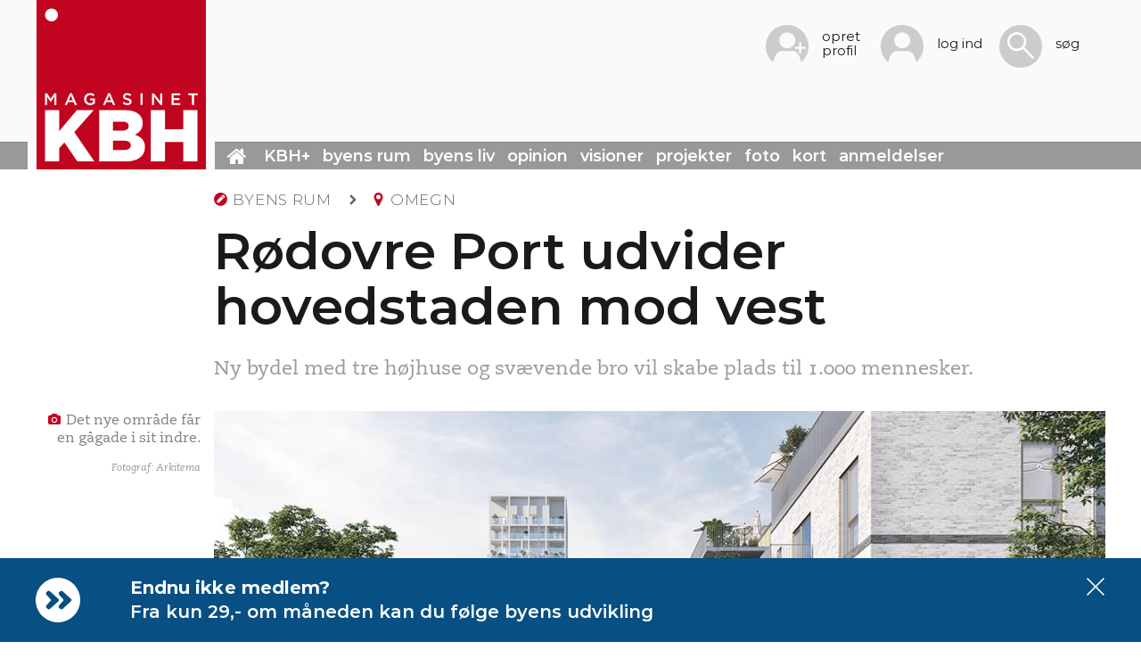

--- FILE ---
content_type: text/html; charset=utf-8
request_url: https://www.magasinetkbh.dk/indhold/rodovre-port
body_size: 20139
content:
<!DOCTYPE html PUBLIC "-//W3C//DTD XHTML+RDFa 1.0//EN">

<html
    lang="da"
    dir="ltr"
  xmlns:fb="http://ogp.me/ns/fb#"
  xmlns:og="http://ogp.me/ns#"
  xmlns:article="http://ogp.me/ns/article#"
  xmlns:book="http://ogp.me/ns/book#"
  xmlns:profile="http://ogp.me/ns/profile#"
  xmlns:video="http://ogp.me/ns/video#"
  xmlns:product="http://ogp.me/ns/product#">

<head profile="http://www.w3.org/1999/xhtml/vocab">
    <meta http-equiv="X-UA-Compatible" content="IE=edge;chrome=1">

    <meta charset="utf-8">
    <meta name="viewport" content="width=device-width, initial-scale=1.0">

    <script defer data-domain="magasinetkbh.dk" src="https://plausible.magasinetkbh.dk/js/script.js"></script>

    <!-- Google Tag Manager -->
    <script defer>
        (function(w,d,s,l,i){w[l]=w[l]||[];w[l].push({'gtm.start':new Date().getTime(),event:'gtm.js'});var f=d.getElementsByTagName(s)[0],j=d.createElement(s),dl=l!=='dataLayer'?'&l='+l:'';j.async=true;j.src='https://www.googletagmanager.com/gtm.js?id='+i+dl;f.parentNode.insertBefore(j,f);})(window,document,'script','dataLayer','GTM-W96LHSSN');
    </script>
    <!-- End Google Tag Manager -->

    <link rel="apple-touch-icon-precomposed" sizes="57x57"
      href="https://www.magasinetkbh.dk/sites/all/themes/custom/mkbh/assets/images/favicon/apple-touch-icon-57x57.png"/>
<link rel="apple-touch-icon-precomposed" sizes="114x114"
      href="https://www.magasinetkbh.dk/sites/all/themes/custom/mkbh/assets/images/favicon/apple-touch-icon-114x114.png"/>
<link rel="apple-touch-icon-precomposed" sizes="72x72"
      href="https://www.magasinetkbh.dk/sites/all/themes/custom/mkbh/assets/images/favicon/apple-touch-icon-72x72.png"/>
<link rel="apple-touch-icon-precomposed" sizes="144x144"
      href="https://www.magasinetkbh.dk/sites/all/themes/custom/mkbh/assets/images/favicon/apple-touch-icon-144x144.png"/>
<link rel="apple-touch-icon-precomposed" sizes="60x60"
      href="https://www.magasinetkbh.dk/sites/all/themes/custom/mkbh/assets/images/favicon/apple-touch-icon-60x60.png"/>
<link rel="apple-touch-icon-precomposed" sizes="120x120"
      href="https://www.magasinetkbh.dk/sites/all/themes/custom/mkbh/assets/images/favicon/apple-touch-icon-120x120.png"/>
<link rel="apple-touch-icon-precomposed" sizes="76x76"
      href="https://www.magasinetkbh.dk/sites/all/themes/custom/mkbh/assets/images/favicon/apple-touch-icon-76x76.png"/>
<link rel="apple-touch-icon-precomposed" sizes="152x152"
      href="https://www.magasinetkbh.dk/sites/all/themes/custom/mkbh/assets/images/favicon/apple-touch-icon-152x152.png"/>

<link rel="icon" type="image/png" href="https://www.magasinetkbh.dk/sites/all/themes/custom/mkbh/assets/images/favicon/favicon-196x196.png"
      sizes="196x196"/>
<link rel="icon" type="image/png" href="https://www.magasinetkbh.dk/sites/all/themes/custom/mkbh/assets/images/favicon/favicon-96x96.png"
      sizes="96x96"/>
<link rel="icon" type="image/png" href="https://www.magasinetkbh.dk/sites/all/themes/custom/mkbh/assets/images/favicon/favicon-32x32.png"
      sizes="32x32"/>
<link rel="icon" type="image/png" href="https://www.magasinetkbh.dk/sites/all/themes/custom/mkbh/assets/images/favicon/favicon-16x16.png"
      sizes="16x16"/>
<link rel="icon" type="image/png" href="https://www.magasinetkbh.dk/sites/all/themes/custom/mkbh/assets/images/favicon/favicon-128.png"
      sizes="128x128"/>

<meta name="application-name" content="Magasinet KBH"/>

<meta name="msapplication-TileColor" content="#C1041F"/>
<meta name="msapplication-TileImage" content="https://www.magasinetkbh.dk/sites/all/themes/custom/mkbh/assets/images/favicon/mstile-144x144.png"/>
<meta name="msapplication-square70x70logo"
      content="https://www.magasinetkbh.dk/sites/all/themes/custom/mkbh/assets/images/favicon/mstile-70x70.png"/>
<meta name="msapplication-square150x150logo"
      content="https://www.magasinetkbh.dk/sites/all/themes/custom/mkbh/assets/images/favicon/mstile-150x150.png"/>
<meta name="msapplication-wide310x150logo"
      content="https://www.magasinetkbh.dk/sites/all/themes/custom/mkbh/assets/images/favicon/mstile-310x150.png"/>
<meta name="msapplication-square310x310logo"
      content="https://www.magasinetkbh.dk/sites/all/themes/custom/mkbh/assets/images/favicon/mstile-310x310.png"/>

            <!--[if IE]><![endif]-->
<link rel="preconnect" href="//fonts.googleapis.com" />
<link rel="dns-prefetch" href="//fonts.googleapis.com" />
<link rel="preconnect" href="//fonts.gstatic.com" crossorigin="" />
<link rel="dns-prefetch" href="//fonts.gstatic.com" />
<link rel="preconnect" href="//www.googletagservices.com" />
<link rel="dns-prefetch" href="//www.googletagservices.com" />
<link rel="preconnect" href="//ws.sharethis.com" />
<link rel="dns-prefetch" href="//ws.sharethis.com" />
<meta http-equiv="Content-Type" content="text/html; charset=utf-8" />
<script type="application/ld+json">{
    "@context": "http://schema.org",
    "@graph": [
        {
            "headline": "Rødovre Port udvider hovedstaden mod vest",
            "name": "Rødovre Port udvider hovedstaden mod vest",
            "author": {
                "@type": "Person",
                "name": "Christian Vemb"
            },
            "datePublished": "2020-01-06T13:03:16+01:00",
            "dateModified": "2021-09-06T10:22:13+02:00",
            "image": {
                "@type": "ImageObject",
                "url": "https://www.magasinetkbh.dk/sites/default/files/public/styles/800x640/public/field_article_mi_image/rodovre-port-1.jpg?itok=_LNrIpr0",
                "width": "800",
                "height": "640"
            },
            "publisher": {
                "@type": "Organization",
                "@id": "https://www.magasinetkbh.dk",
                "name": "Magasinet KBH",
                "url": "https://www.magasinetkbh.dk"
            }
        }
    ]
}</script>
<meta name="author" content="Christian Vemb" />
<script src="https://challenges.cloudflare.com/turnstile/v0/api.js?hl=da" async="async" defer="defer"></script>
<meta name="description" content="Ny bydel med tre højhuse og svævende bro vil skabe plads til 1.000 mennesker." />
<meta name="generator" content="Drupal 7 (http://drupal.org)" />
<link rel="canonical" href="https://www.magasinetkbh.dk/indhold/rodovre-port" />
<link rel="shortlink" href="https://www.magasinetkbh.dk/node/4144" />
<meta property="fb:admins" content="anders.ojgaard" />
<meta property="fb:app_id" content="113220275884" />
<meta property="og:site_name" content="Magasinet KBH" />
<meta property="og:type" content="article" />
<meta property="og:title" content="Rødovre Port udvider hovedstaden mod vest" />
<meta property="og:url" content="https://www.magasinetkbh.dk/indhold/rodovre-port" />
<meta property="og:description" content="Ny bydel med tre højhuse og svævende bro vil skabe plads til 1.000 mennesker." />
<meta property="og:updated_time" content="2021-09-06T10:22:13+02:00" />
<meta property="og:image" content="https://www.magasinetkbh.dk/sites/default/files/public/field_article_mi_image/rodovre-port-1.jpg" />
<meta name="twitter:card" content="summary_large_image" />
<meta name="twitter:site" content="@MagasinetKBH" />
<meta name="twitter:title" content="Rødovre Port udvider hovedstaden mod vest" />
<meta name="twitter:url" content="https://www.magasinetkbh.dk/indhold/rodovre-port" />
<meta name="twitter:description" content="Ny bydel med tre højhuse og svævende bro vil skabe plads til 1.000 mennesker." />
<meta name="twitter:image" content="https://www.magasinetkbh.dk/sites/default/files/public/field_article_mi_image/rodovre-port-1.jpg" />
<meta property="article:published_time" content="2020-01-06T13:03:16+01:00" />
<meta property="article:modified_time" content="2021-09-06T10:22:13+02:00" />
<meta itemprop="name" content="Rødovre Port udvider hovedstaden mod vest" />
<meta itemprop="description" content="Ny bydel med tre højhuse og svævende bro vil skabe plads til 1.000 mennesker." />
<meta name="dcterms.title" content="Rødovre Port udvider hovedstaden mod vest" />
<meta name="dcterms.creator" content="redaktoren" />
<meta name="dcterms.description" content="Ny bydel med tre højhuse og svævende bro vil skabe plads til 1.000 mennesker." />
<meta name="dcterms.date" content="2020-01-06T13:03+01:00" />
<meta name="dcterms.type" content="Text" />
<meta name="dcterms.format" content="text/html" />
<meta name="dcterms.identifier" content="https://www.magasinetkbh.dk/indhold/rodovre-port" />
    
            <title>Rødovre Port udvider hovedstaden mod vest | Magasinet KBH</title>
    
            <link type="text/css" rel="stylesheet" href="/sites/default/files/public/advagg_css/css__ox6bVpJD4AkrqmoTZjQVjzbx68ATjJLpW81gDvkT_QM__Bu0cyb8a4ryJ_mChwnni3MQq72fb0nMVAMLes37b0Y0__53bVrliSH-lzTXHogfMsagNfNP1jKzqGOwzx6opCAuQ.css" media="all" />
<link type="text/css" rel="stylesheet" href="/sites/default/files/public/advagg_css/css__T7twZATSz9YDtA4CEs3XoRq-lmvsWC1-9rzLrGpoWuY__jYMOyCwkeeWX4KvLeu7GhjzHVkW5HDKp2hWWBDkyRSE__53bVrliSH-lzTXHogfMsagNfNP1jKzqGOwzx6opCAuQ.css" media="all" />
<link type="text/css" rel="stylesheet" href="/sites/default/files/public/advagg_css/css__TrcH8UKprgTgk5iqqGEQW_m04oLZXAutYEdJEplrzmc__wYYeOdAmZNF6hinqA7tSMxfcjm5MNxuPNTPPzWD_PnE__53bVrliSH-lzTXHogfMsagNfNP1jKzqGOwzx6opCAuQ.css" media="all" />
<link type="text/css" rel="stylesheet" href="/sites/default/files/public/advagg_css/css__8bUlcSk0mcWUcAINM2UmL-R4qcexxAyJ1ckanoKSa9s__KrtJCUq050QFRAEy0RPCnfP6wYuCOJrLVK0TauLwiao__53bVrliSH-lzTXHogfMsagNfNP1jKzqGOwzx6opCAuQ.css" media="all" />
<link type="text/css" rel="stylesheet" href="/sites/default/files/public/advagg_css/css__NTCeQ3FKrwpqECmG1f6XLl1L43AgTnzfXxCaeIfpBjc__D_EUHDAfEQdxcLiSDY7hREUWkG1Ge56_h2z3Er8V188__53bVrliSH-lzTXHogfMsagNfNP1jKzqGOwzx6opCAuQ.css" media="all" />
<link type="text/css" rel="stylesheet" href="/sites/default/files/public/advagg_css/css__DJVWsB9CJVs_1IGdy-_cGuq4r6SVVaWbEnbS1U2p6y4__7g40UeM74r8hkrzDC6Hbb7RReIGNu-Jsb5XAbAPKIeA__53bVrliSH-lzTXHogfMsagNfNP1jKzqGOwzx6opCAuQ.css" media="all" />
<link type="text/css" rel="stylesheet" href="/sites/default/files/public/advagg_css/css__TGmQYr1A4b3OxFtFF95c2XM04wT8ramjyor967eee5E__I-lDH5Db_irB5Ftg9TKsLVakdueiCNfuu22vc-mzcms__53bVrliSH-lzTXHogfMsagNfNP1jKzqGOwzx6opCAuQ.css" media="all" />
<link type="text/css" rel="stylesheet" href="/sites/default/files/public/advagg_css/css__J6mvy0Spx-DFeNDZP7t_Tc64YBM-k9YaWfgGj9MikSE__0Z-VC-MlOA-g8ICf_rOCGSWqFV3rLHpq3wpFAJw-whQ__53bVrliSH-lzTXHogfMsagNfNP1jKzqGOwzx6opCAuQ.css" media="all" />
<link type="text/css" rel="stylesheet" href="/sites/default/files/public/advagg_css/css__l5Gj_DFpUtgPXyHvw1SHWASEiiXkKlNLz3aP7GDkzzI__rGGDu3ryphP-CH-hr0_iiXAM2Fz3q2MDH-VIbMpzvJg__53bVrliSH-lzTXHogfMsagNfNP1jKzqGOwzx6opCAuQ.css" media="all" />
<link type="text/css" rel="stylesheet" href="/sites/default/files/public/advagg_css/css__YSg3fXo6IHgCWGacC7V_jLlUta4uv_YMBVH3V0nqWlc__CkuxxdqXjo5SSem81oSTlkoHg3vCOWybeQftabcGAag__53bVrliSH-lzTXHogfMsagNfNP1jKzqGOwzx6opCAuQ.css" media="all" />
<link type="text/css" rel="stylesheet" href="/sites/default/files/public/advagg_css/css__cKnjj6TuLUrGNvf52k5ZPe6USUPjRrRsJhb0Y91Kovc__Gay80CDXf3EmatflWfdmEzb32lLbByZdCZP0VbvnTmQ__53bVrliSH-lzTXHogfMsagNfNP1jKzqGOwzx6opCAuQ.css" media="all" />
<link type="text/css" rel="stylesheet" href="/sites/default/files/public/advagg_css/css__YfL3XCmgI43bD4rblYAWo_NQOr6hfxdUgivCDxy--0o__c6idX_OkjwmNId6yfCOQs7PanubVCjpzNHScV0rGrAo__53bVrliSH-lzTXHogfMsagNfNP1jKzqGOwzx6opCAuQ.css" media="all" />
<link type="text/css" rel="stylesheet" href="/sites/default/files/public/advagg_css/css__JUV4Z7OCoORvnaQ5-_4oWYp2xxzw37RU9b7jeRr7ENE__LO7PCKnaWS-Nbqy5070C8Edq4opKiUtpc-hDZw_Eku8__53bVrliSH-lzTXHogfMsagNfNP1jKzqGOwzx6opCAuQ.css" media="all" />
<link type="text/css" rel="stylesheet" href="/sites/default/files/public/advagg_css/css__BbwIlDKj9-R7mpLv3viz8Y8Oj8gEfaeC-4ofAdxjtVU__dqwfJiHlJxxyAHPp-ooifsP1MiKDzWxKyJLAKr2NdKo__53bVrliSH-lzTXHogfMsagNfNP1jKzqGOwzx6opCAuQ.css" media="all" />
<link type="text/css" rel="stylesheet" href="/sites/default/files/public/advagg_css/css__7w1afwQHOicm5qxe5jALt2irBLfCbzeBitv-e4cG8ro__6uBTV11y7ya7ZU9cOMZB8k2aKyczn7KJ50_-4dR7l6w__53bVrliSH-lzTXHogfMsagNfNP1jKzqGOwzx6opCAuQ.css" media="all" />
<link type="text/css" rel="stylesheet" href="/sites/default/files/public/advagg_css/css__V-1PymC_r04CH52hI5tjfTarBzAnFvs2EGjySNOfeg8__7gteGyYqPkrMjPzDUBiRi4uanvZNICjhq7bMwYtJl_4__53bVrliSH-lzTXHogfMsagNfNP1jKzqGOwzx6opCAuQ.css" media="all" />
<link type="text/css" rel="stylesheet" href="/sites/default/files/public/advagg_css/css__2KERdg4LoIHHbhPM9Y3Day9gtIuUP1SzqoBI7_x4Jxk__l2dbvn-FBzRPEuK10WOsyXSphQu8c7cWhZ6IokyxeNQ__53bVrliSH-lzTXHogfMsagNfNP1jKzqGOwzx6opCAuQ.css" media="all" />
<link type="text/css" rel="stylesheet" href="/sites/default/files/public/advagg_css/css__f8r_IxyaBDuE_M_hmOxg30RZUi6hgkl9ky7FLPyGb0c__gpxQTpg5DcYO6a5S_AfFnyubnuC0OXG8neA3GBZ7zGc__53bVrliSH-lzTXHogfMsagNfNP1jKzqGOwzx6opCAuQ.css" media="all" />
    
    <!--[if lt IE 9]>
    <script src="//cdnjs.cloudflare.com/ajax/libs/html5shiv/3.7.3/html5shiv.min.js"></script>
    <![endif]-->

            <script src="/sites/all/libraries/modernizr/modernizr.min.js?t9em62"></script>
<script src="/sites/all/libraries/respondjs/respond.min.js?t9em62"></script>
<script src="/sites/default/files/public/advagg_js/js__GGZYAFV0PjdzQz9f7_sae2X6RB71T2IdTQ2iXDY_YzQ__pSJpfoX1hTB7CZe3KSLXW9a_rycYrbOoybY4RVB4XnU__53bVrliSH-lzTXHogfMsagNfNP1jKzqGOwzx6opCAuQ.js"></script>
<script>jQuery.migrateMute=true;jQuery.migrateTrace=false;</script>
<script src="/sites/default/files/public/advagg_js/js__UhKf-Xe5PFRuVjjKS4qGnMFcB6zJnHiQhHFsmdE_m3k__e8ySLzF2x6Pq_7uQ7e8-eh4dfDU_sSANdMfoPkUzbO0__53bVrliSH-lzTXHogfMsagNfNP1jKzqGOwzx6opCAuQ.js"></script>
<script>var googletag = googletag || {};
googletag.cmd = googletag.cmd || [];
googletag.slots = googletag.slots || {};</script>
<script src="https://www.googletagservices.com/tag/js/gpt.js"></script>
<script src="/sites/default/files/public/advagg_js/js__9ici6QMeDS-cROq8R0RhuICsMGMP2wcJZNQQFsqQi44__M5E7I01PszZ2LwewR4eXuDHDdqMR5fSsHcNl2s6Yr8A__53bVrliSH-lzTXHogfMsagNfNP1jKzqGOwzx6opCAuQ.js"></script>
<script>document.createElement( "picture" );</script>
<script src="/sites/default/files/public/advagg_js/js__R3iYlg_HCtUcjCvp-N7yPvLxKHoh8faH1_Bf-0Y9OyY__Zev9lLsrefdPtUIhfKSAmQvigAGirzlKEG5Tj0zkvp0__53bVrliSH-lzTXHogfMsagNfNP1jKzqGOwzx6opCAuQ.js"></script>
<script>googletag.slots["kbh_d7_detail_inline_300x250_no1"] = googletag.defineSlot("/1315962/kbh_d7_detail_inline_300x250_no1", [300, 250], "dfp-ad-kbh_d7_detail_inline_300x250_no1")
  .addService(googletag.pubads())
  .set("adsense_ad_types", "image");</script>
<script>googletag.slots["kbh_d7_detail_inline_300x250_no2"] = googletag.defineSlot("/1315962/kbh_d7_detail_inline_300x250_no2", [300, 250], "dfp-ad-kbh_d7_detail_inline_300x250_no2")
  .addService(googletag.pubads())
  .set("adsense_ad_types", "image");</script>
<script>googletag.slots["kbh_d7_detail_sidebar_300x250_no1"] = googletag.defineSlot("/1315962/kbh_d7_detail_sidebar_300x250_no1", [300, 250], "dfp-ad-kbh_d7_detail_sidebar_300x250_no1")
  .addService(googletag.pubads())
  .set("adsense_ad_types", "image");</script>
<script>googletag.slots["kbh_d7_detail_sidebar_300x600_no1"] = googletag.defineSlot("/1315962/kbh_d7_detail_sidebar_300x600_no1", [300, 600], "dfp-ad-kbh_d7_detail_sidebar_300x600_no1")
  .addService(googletag.pubads())
  .set("adsense_ad_types", "image");</script>
<script>googletag.slots["kbh_d7_detail_bottom_728x90_no1"] = googletag.defineSlot("/1315962/kbh_d7_detail_bottom_728x90_no1", [728, 90], "dfp-ad-kbh_d7_detail_bottom_728x90_no1")
  .addService(googletag.pubads())
  .set("adsense_ad_types", "image");</script>
<script>googletag.slots["kbh_d7_detail_bottom_300x250_no1"] = googletag.defineSlot("/1315962/kbh_d7_detail_bottom_300x250_no1", [300, 250], "dfp-ad-kbh_d7_detail_bottom_300x250_no1")
  .addService(googletag.pubads())
  .set("adsense_ad_types", "image");</script>
<script src="/sites/default/files/public/advagg_js/js__bFOh74rblCNfeAqBWGqF603OXHEBWOI8xUWm9gk-Mnw__uKP6bdssouSeSOO3xvX5BqOp2WaFmA0I2Uj15IUGujs__53bVrliSH-lzTXHogfMsagNfNP1jKzqGOwzx6opCAuQ.js"></script>
<script src="/sites/default/files/public/advagg_js/js__KwUAdYNP2szE8seT04ptJZcd5VWOxmOmfxWkL-uADIM__OFArQFEy3pynfwXwR4FhrIBecw6H-tGHPgtyrtspx_k__53bVrliSH-lzTXHogfMsagNfNP1jKzqGOwzx6opCAuQ.js"></script>
<script>googletag.cmd.push(function() {
  googletag.pubads().enableAsyncRendering();
  googletag.pubads().enableSingleRequest();
  googletag.pubads().collapseEmptyDivs(true);
});

googletag.enableServices();</script>
<script src="/sites/default/files/public/advagg_js/js__kdjuwz3plQPmI27KQmfvU12xc_XNysuiK-0qDdR9ZPo__Xl5Cif70CFvg-Fduo7y4OZL5kouIf_dwoXykWWgR0jA__53bVrliSH-lzTXHogfMsagNfNP1jKzqGOwzx6opCAuQ.js"></script>
<script src="/sites/default/files/public/advagg_js/js__-j33HM5pR7EaXNP0_IIRpLhB2E-y24ZnRjRzZ9NHxNU__mrArwSTL6Ys68_y7Bl6G-QfcTe_19aanxfiq3UfUwwQ__53bVrliSH-lzTXHogfMsagNfNP1jKzqGOwzx6opCAuQ.js"></script>
<script src="/sites/default/files/public/advagg_js/js__NJXQAJXxKb9aE_DbkfwtF-1G45xf9geAi9xgqx2YTVY__wFjipeXYACbHcEailD-6b8pYY4rQPMsulU7hyb5_Gjs__53bVrliSH-lzTXHogfMsagNfNP1jKzqGOwzx6opCAuQ.js"></script>
<script src="/sites/default/files/public/advagg_js/js__O86Besc2nSxKtttJlmH2nokHpL7UmlZzfoQ79TK9C2Q__YL7YNZ8egGAHug8XjYBMYODW7pnC51oWcuK3gL5nvN4__53bVrliSH-lzTXHogfMsagNfNP1jKzqGOwzx6opCAuQ.js"></script>
<script src="/sites/default/files/public/advagg_js/js__pQ3J9P_vvnBAu69k6m_2Qz4_SXSaBCgDcsN4HbjEnbo__Pxp2OnaAKmFNT6voRBUQDtINFgKc_Bb8LnC75FUF6rc__53bVrliSH-lzTXHogfMsagNfNP1jKzqGOwzx6opCAuQ.js"></script>
<script src="/sites/default/files/public/advagg_js/js__nNZQkNDecdeKLwRbO2aLTrg3Sw6MbeEfsoxDMUobJEc__pa3gtmH9y5AEDt_X5lt-dV_EVDuwkbCMn54A9Fw32VY__53bVrliSH-lzTXHogfMsagNfNP1jKzqGOwzx6opCAuQ.js"></script>
<script>var switchTo5x = true;</script>
<script src="https://ws.sharethis.com/button/buttons.js"></script>
<script>if (stLight !== undefined) { stLight.options({"publisher":"3a681766-e105-4885-ab12-72df10f973ef","version":"5x","onhover":false,"newOrZero":"zero","popup":true,"servicePopup":true,"doNotCopy":true,"doNotHash":true}); }</script>
<script src="/sites/default/files/public/advagg_js/js__i_HnUDvcl7v8yi08_fK4IkCIzT-XRId-kATNFx5ifZA__3OVYv91pXtALCVdsxavhCVbbDtg2S7aHMCLKBcny2ZI__53bVrliSH-lzTXHogfMsagNfNP1jKzqGOwzx6opCAuQ.js"></script>
<script src="/sites/default/files/public/advagg_js/js__3s89cl5AH7J3qEBSvLfKWBclKt3MbmR3DLuaFaRRt5o__Ecxo2PBzVtKXuqi1aZCNDn2xy2YQWFsqm_lm1_oep_4__53bVrliSH-lzTXHogfMsagNfNP1jKzqGOwzx6opCAuQ.js"></script>
<script src="/sites/default/files/public/advagg_js/js__6ej9t3eE5lcewg-JbvqOWwF0H10tLwnKUsuOTZWgVNU__LWzR2Xw71mkrF_53hfou7paOJHjAoNn7JpGCsqsORLU__53bVrliSH-lzTXHogfMsagNfNP1jKzqGOwzx6opCAuQ.js"></script>
<script src="/sites/default/files/public/advagg_js/js__2CR8zrwkSTy8yklyCa3oYYlUQwPCOVCWLdnE7txgvE4__UgESM4yflp-cg_OB8ZM3W7cBmHqi2y8o0o_NsErssvw__53bVrliSH-lzTXHogfMsagNfNP1jKzqGOwzx6opCAuQ.js"></script>
<script src="/sites/default/files/public/advagg_js/js__K1ot5uxCrbLTUsbMyZN_kuEUSvUqIvggE4lQxW0vMhw__ed0XHM75N9P-38Mg7ucPkEpMzMaAHcLOf6QCx3KAbM8__53bVrliSH-lzTXHogfMsagNfNP1jKzqGOwzx6opCAuQ.js"></script>
<script src="/sites/default/files/public/advagg_js/js__EYEbZKpuRxEJS2R6ILBuJ0Aedu_X22WhmwYCvCXGCCo__NXjFZXHvidDrkoewGg5Fy4sKC4nBXn02iVvdeQL9EYI__53bVrliSH-lzTXHogfMsagNfNP1jKzqGOwzx6opCAuQ.js"></script>
<script src="/sites/default/files/public/advagg_js/js__wfS2YlXs3NB0j0f1b7mNo5Yn-zcBOd2FCidbcV37sAk__rEFVJ8Eb5Xf3EwCRrERgX_3n3uoTAMNbk0yI-5NksdA__53bVrliSH-lzTXHogfMsagNfNP1jKzqGOwzx6opCAuQ.js"></script>
<script src="/sites/default/files/public/advagg_js/js__vZi6CP3l5uUltvGB7Oks1OlZ37GTe55rsuIvX42JP5c__Ypg4epWtIuAVykuhNG8D_XqJEZDMbq2C78e-iJYSV-Q__53bVrliSH-lzTXHogfMsagNfNP1jKzqGOwzx6opCAuQ.js"></script>
<script src="/sites/default/files/public/advagg_js/js__u1uKxLDw2u4uFewETwEV88Lqk64SM3yVDQO86zGEtuw__lUYR9fQYH55l4Jrti-2zgeYp_4R3rUPeoMRirCXqFPM__53bVrliSH-lzTXHogfMsagNfNP1jKzqGOwzx6opCAuQ.js"></script>
<script>jQuery.extend(Drupal.settings,{"basePath":"\/","pathPrefix":"","ajaxPageState":{"theme":"mkbh","theme_token":"IrHLzwMyrTwGHPyLdnlEFYbQODPOCNIXimXSXOKqbSA","jquery_version":"2.1","css":{"modules\/system\/system.base.css":1,"misc\/ui\/jquery.ui.core.css":1,"misc\/ui\/jquery.ui.theme.css":1,"sites\/all\/modules\/contrib\/cache_consistent\/css\/cache_consistent.css":1,"sites\/all\/modules\/contrib\/date\/date_repeat_field\/date_repeat_field.css":1,"modules\/field\/theme\/field.css":1,"sites\/all\/modules\/custom\/mkbh_backend_tweaks\/assets\/less\/mkbh_backend_tweaks.less":1,"sites\/all\/modules\/custom\/mkbh_fivestar\/widgets\/MKBH\/MKBH_FiveStar.less":1,"sites\/all\/modules\/contrib\/picture\/picture_wysiwyg.css":1,"sites\/all\/modules\/contrib\/views\/css\/views.css":1,"sites\/all\/modules\/contrib\/ckeditor\/css\/ckeditor.css":1,"sites\/all\/modules\/contrib\/ctools\/css\/ctools.css":1,"sites\/all\/modules\/custom\/mkbh_account_page\/assets\/less\/mkbh_account_page.less":1,"sites\/all\/modules\/contrib\/ctools\/css\/modal.css":1,"sites\/all\/modules\/custom\/mkbh_rate_widget\/assets\/less\/mkbh_rate_widget.less":1,"sites\/all\/modules\/contrib\/panels\/css\/panels.css":1,"sites\/all\/modules\/contrib\/rate\/rate.css":1,"sites\/all\/modules\/contrib\/video\/css\/video.css":1,"sites\/all\/themes\/custom\/mkbh\/templates\/panels\/layouts\/article_detail_page\/..\/panels-admin.css":1,"sites\/all\/libraries\/leaflet\/leaflet.css":1,"sites\/all\/libraries\/leaflet\/leaflet.fullscreen.css":1,"sites\/all\/modules\/custom\/mkbh_video_player\/assets\/less\/flowplayer.less":1,"sites\/all\/modules\/custom\/mkbh_video_player\/assets\/plugins\/flowplayer\/skin\/skin.css":1,"sites\/all\/modules\/contrib\/hybridauth\/plugins\/icon_pack\/hybridauth_32\/hybridauth_32.css":1,"public:\/\/honeypot\/honeypot.css":1,"sites\/all\/modules\/contrib\/hybridauth\/css\/hybridauth.css":1,"sites\/all\/modules\/contrib\/hybridauth\/css\/hybridauth.modal.css":1,"sites\/all\/themes\/custom\/mkbh\/bootstrap\/css\/bootstrap.min.css":1,"sites\/all\/themes\/custom\/mkbh\/assets\/less\/global.less":1,"sites\/all\/themes\/custom\/mkbh\/assets\/less\/print.less":1,"sites\/all\/themes\/custom\/mkbh\/assets\/javascripts\/lib\/plugins\/fresco\/css\/fresco\/fresco.css":1,"sites\/all\/themes\/custom\/mkbh\/assets\/javascripts\/lib\/plugins\/selectordie\/selectordie.css":1,"sites\/all\/themes\/custom\/mkbh\/assets\/javascripts\/lib\/plugins\/slicknav\/slicknav.min.css":1,"sites\/all\/themes\/custom\/mkbh\/assets\/javascripts\/lib\/plugins\/cssgram\/cssgram.min.css":1,"sites\/all\/themes\/custom\/mkbh\/assets\/javascripts\/lib\/plugins\/tablesaw\/stackonly\/tablesaw.stackonly.css":1,"sites\/all\/themes\/custom\/mkbh\/assets\/javascripts\/lib\/plugins\/mCustomScrollbar\/jquery.mCustomScrollbar.min.css":1,"public:\/\/css_injector\/css_injector_1.css":1},"js":{"sites\/all\/modules\/contrib\/picture\/picturefill\/picturefill.min.js":1,"sites\/all\/modules\/contrib\/picture\/picture.min.js":1,"sites\/all\/modules\/contrib\/browserclass\/js\/browserclass.js":1,"sites\/all\/themes\/contrib\/bootstrap\/js\/bootstrap.js":1,"sites\/all\/libraries\/modernizr\/modernizr.min.js":1,"sites\/all\/libraries\/respondjs\/respond.min.js":1,"sites\/all\/modules\/contrib\/jquery_update\/replace\/jquery\/2.1\/jquery.min.js":1,"sites\/all\/modules\/contrib\/jquery_update\/replace\/jquery-migrate\/1\/jquery-migrate.min.js":1,"misc\/jquery-extend-3.4.0.js":1,"misc\/jquery.once.js":1,"https:\/\/www.googletagservices.com\/tag\/js\/gpt.js":1,"misc\/drupal.js":1,"sites\/all\/modules\/contrib\/jquery_update\/replace\/ui\/ui\/minified\/jquery.ui.core.min.js":1,"sites\/all\/modules\/contrib\/jquery_update\/replace\/ui\/external\/jquery.cookie.js":1,"sites\/all\/modules\/contrib\/jquery_update\/replace\/jquery.form\/4\/jquery.form.min.js":1,"misc\/ajax.js":1,"sites\/all\/modules\/contrib\/jquery_update\/js\/jquery_update.js":1,"sites\/all\/modules\/contrib\/admin_menu\/admin_devel\/admin_devel.js":1,"sites\/all\/modules\/contrib\/autoupload\/js\/autoupload.js":1,"sites\/all\/modules\/custom\/mkbh_account_page\/assets\/javascripts\/mkbh_account_page.js":1,"public:\/\/languages\/da_mgcwN3wvmbTXZyjttbl_lNfjgG99eUoNwG6fl89xtsI.js":1,"sites\/all\/themes\/contrib\/bootstrap\/js\/misc\/_progress.js":1,"sites\/all\/modules\/contrib\/ctools\/js\/modal.js":1,"sites\/all\/modules\/custom\/mkbh_general\/js\/mkbh_nyhedsbrev.js":1,"sites\/all\/modules\/custom\/mkbh_general\/js\/mkbh_modals.js":1,"sites\/all\/themes\/custom\/mkbh\/assets\/javascripts\/lib\/plugins\/js-cookie\/js.cookie-2.1.0.min.js":1,"sites\/all\/modules\/custom\/mkbh_rate_widget\/assets\/js\/mkbh_rate_widget.js":1,"sites\/all\/modules\/custom\/mkbh_rate_widget\/assets\/js\/highcharts.js":1,"https:\/\/ws.sharethis.com\/button\/buttons.js":1,"sites\/all\/modules\/custom\/mkbh_social_share\/assets\/js\/mkbh-social-share.js":1,"sites\/all\/modules\/contrib\/video\/js\/video.js":1,"sites\/all\/modules\/custom\/mkbh_article_page\/assets\/javascripts\/mkbh-token-mkbh-inline-map.js":1,"sites\/all\/libraries\/leaflet\/leaflet.js":1,"sites\/all\/libraries\/leaflet\/Leaflet.fullscreen.js":1,"sites\/all\/libraries\/isMobile\/isMobile.js":1,"sites\/all\/modules\/custom\/mkbh_video_player\/assets\/plugins\/flowplayer\/flowplayer.min.js":1,"sites\/all\/modules\/custom\/mkbh_video_player\/assets\/javascripts\/flowplayer.js":1,"sites\/all\/modules\/contrib\/rate\/rate.js":1,"sites\/all\/modules\/contrib\/captcha\/captcha.js":1,"sites\/all\/modules\/contrib\/asaf\/js\/asaf.js":1,"sites\/all\/modules\/contrib\/hybridauth\/js\/hybridauth.modal.js":1,"sites\/all\/modules\/contrib\/hybridauth\/js\/hybridauth.onclick.js":1,"sites\/all\/themes\/custom\/mkbh\/assets\/javascripts\/lib\/vue.global.js":1,"sites\/all\/themes\/custom\/mkbh\/assets\/javascripts\/lib\/plugins\/jquery.bez\/jquery.bez.min.js":1,"sites\/all\/themes\/custom\/mkbh\/assets\/javascripts\/lib\/plugins\/fresco\/js\/fresco\/fresco.js":1,"sites\/all\/themes\/custom\/mkbh\/assets\/javascripts\/lib\/plugins\/strapPoint\/strapPoint.js":1,"sites\/all\/themes\/custom\/mkbh\/assets\/javascripts\/lib\/plugins\/hyphenator\/Hyphenator.js":1,"sites\/all\/themes\/custom\/mkbh\/assets\/javascripts\/lib\/plugins\/selectordie\/selectordie.min.js":1,"sites\/all\/themes\/custom\/mkbh\/assets\/javascripts\/lib\/plugins\/jquery.sticky-kit\/jquery.sticky-kit.min.js":1,"sites\/all\/themes\/custom\/mkbh\/assets\/javascripts\/lib\/plugins\/slicknav\/jquery.slicknav.min.js":1,"sites\/all\/themes\/custom\/mkbh\/assets\/javascripts\/lib\/plugins\/jquery.dotdotdot\/jquery.dotdotdot.min.js":1,"sites\/all\/themes\/custom\/mkbh\/assets\/javascripts\/lib\/plugins\/tablesaw\/stackonly\/tablesaw.stackonly.js":1,"sites\/all\/themes\/custom\/mkbh\/assets\/javascripts\/lib\/plugins\/tablesaw\/tablesaw-init.js":1,"sites\/all\/themes\/custom\/mkbh\/assets\/javascripts\/lib\/plugins\/purl\/purl.js":1,"sites\/all\/themes\/custom\/mkbh\/assets\/javascripts\/lib\/plugins\/fastclick\/lib\/fastclick.js":1,"sites\/all\/themes\/custom\/mkbh\/assets\/javascripts\/lib\/plugins\/mCustomScrollbar\/jquery.mCustomScrollbar.concat.min.js":1,"sites\/all\/themes\/custom\/mkbh\/assets\/javascripts\/lib\/plugins\/isInViewport\/lib\/isInViewport.min.js":1,"sites\/all\/themes\/custom\/mkbh\/assets\/javascripts\/theme-scripts.js":1,"sites\/all\/themes\/custom\/mkbh\/bootstrap\/js\/bootstrap.js":1,"sites\/all\/themes\/contrib\/bootstrap\/js\/misc\/ajax.js":1,"sites\/all\/themes\/contrib\/bootstrap\/js\/modules\/ctools\/js\/modal.js":1}},"args":["node","4144"],"CToolsModal":{"loadingText":"Indl\u00e6ser...","closeText":"Luk vindue","closeImage":"\u003Cimg src=\u0022https:\/\/www.magasinetkbh.dk\/sites\/all\/modules\/contrib\/ctools\/images\/icon-close-window.png\u0022 alt=\u0022Luk vindue\u0022 title=\u0022Luk vindue\u0022 \/\u003E","throbber":"\u003Cimg src=\u0022https:\/\/www.magasinetkbh.dk\/sites\/all\/modules\/contrib\/ctools\/images\/throbber.gif\u0022 alt=\u0022Indl\u00e6ser\u0022 title=\u0022Indl\u00e6ser...\u0022 \/\u003E"},"ctools-nyhedsbrev-style":{"modalSize":{"type":"fixed","width":570,"height":410,"addWidth":20},"modalOptions":{"opacity":0.5,"background-color":"#000"},"animation":"nyhedsbrev","animationSpeed":"fast"},"ctools-skriver-style":{"modalSize":{"type":"fixed","width":570,"height":410,"addWidth":20},"modalOptions":{"opacity":0.5,"background-color":"#000"},"modalClass":"du-skriver","animation":"fadeIn","animationSpeed":"fast"},"visioner-popup-modal":{"modalSize":{"type":"scale","width":0.6,"height":0.55},"modalOptions":{"opacity":0.5,"background-color":"#000"},"modalClass":"visioner","animation":"fadeIn","animationSpeed":"fast"},"ajax":{"asaf-1769345109-actions-submit":{"callback":"asaf_ajax_callback","wrapper":"asaf-1769345109-form-area-wrapper","progress":{"type":"throbber","message":""},"event":"mousedown","keypress":true,"prevent":"click","url":"\/system\/ajax\/asaf\/pagecache","submit":{"_triggering_element_name":"op","_triggering_element_value":"JA TAK"}},"asaf-1769345110-1-actions-submit":{"callback":"asaf_ajax_callback","wrapper":"asaf-1769345110-1-form-area-wrapper","progress":{"type":"throbber","message":""},"event":"mousedown","keypress":true,"prevent":"click","url":"\/system\/ajax\/asaf\/pagecache","submit":{"_triggering_element_name":"op","_triggering_element_value":"Opret"}},"asaf-1769345110-actions-submit":{"callback":"asaf_ajax_callback","wrapper":"asaf-1769345110-form-area-wrapper","progress":{"type":"throbber","message":""},"event":"mousedown","keypress":true,"prevent":"click","url":"\/system\/ajax\/asaf\/pagecache","submit":{"_triggering_element_name":"op","_triggering_element_value":"Log ind"}},"asaf-1769345110-2-actions-submit":{"callback":"asaf_ajax_callback","wrapper":"asaf-1769345110-2-form-area-wrapper","progress":{"type":"throbber","message":""},"event":"mousedown","keypress":true,"prevent":"click","url":"\/system\/ajax\/asaf\/pagecache","submit":{"_triggering_element_name":"op","_triggering_element_value":"Send ny adgangskode"}}},"urlIsAjaxTrusted":{"\/system\/ajax\/asaf\/pagecache":true,"\/indhold\/rodovre-port":true},"asaf":{"submitByEnter":0},"rate":{"basePath":"\/rate\/vote\/js","destination":"node\/4144"},"bootstrap":{"anchorsFix":1,"anchorsSmoothScrolling":1,"popoverEnabled":1,"popoverOptions":{"animation":1,"html":0,"placement":"right","selector":"","trigger":"click","title":"","content":"","delay":0,"container":"body"},"tooltipEnabled":1,"tooltipOptions":{"animation":1,"html":0,"placement":"auto left","selector":"","trigger":"hover focus","delay":0,"container":"body"}}});</script>
    
    <!-- Facebook Pixel Code -->
<script>
    !function (f, b, e, v, n, t, s) {
        if (f.fbq) return;
        n = f.fbq = function () {
            n.callMethod ?
                n.callMethod.apply(n, arguments) : n.queue.push(arguments)
        };
        if (!f._fbq) f._fbq = n;
        n.push = n;
        n.loaded = !0;
        n.version = '2.0';
        n.queue = [];
        t = b.createElement(e);
        t.async = !0;
        t.src = v;
        s = b.getElementsByTagName(e)[0];
        s.parentNode.insertBefore(t, s)
    }(window,
        document, 'script', 'https://connect.facebook.net/en_US/fbevents.js');

    fbq('init', '522475794569434');
    fbq('track', "PageView");
</script>

<noscript>
    <img alt="pixel" height="1" width="1" style="display:none"
         src="https://www.facebook.com/tr?id=522475794569434&ev=PageView&noscript=1"/>
</noscript>
<!-- End Facebook Pixel Code -->
</head>

<body class="html not-front not-logged-in no-sidebars page-node page-node- page-node-4144 node-type-article i18n-da" >

<!-- Google Tag Manager (noscript) -->
<noscript>
    <iframe src="https://www.googletagmanager.com/ns.html?id=GTM-W96LHSSN" height="0" width="0" style="display:none;visibility:hidden"></iframe>
</noscript>
<!-- End Google Tag Manager (noscript) -->

<div id="fb-root"></div>

<script>
    window.fbAsyncInit = function () {
        FB.init({
            appId: '113220275884',
            autoLogAppEvents: true,
            xfbml: true,
            version: 'v3.2'
        });
    };

    (function (d, s, id) {
        var js, fjs = d.getElementsByTagName(s)[0];
        if (d.getElementById(id)) {
            return;
        }
        js = d.createElement(s);
        js.id = id;
        js.src = "https://connect.facebook.net/da_DK/sdk.js";
        fjs.parentNode.insertBefore(js, fjs);
    }(document, 'script', 'facebook-jssdk'));
</script>

<div id="skip-link">
    <a href="#block-system-main"
       class="element-invisible element-focusable">Gå til hovedindhold</a>
</div>

    
        <div id="page-wrapper">
        <div class="mkbh-monster-ad">
                    </div>

            <header id="mkbh-header" role="banner">
        <div class="container">
                            <a href="/" class="logo"
                   title="Magasinet KBH">
                    <img src="https://www.magasinetkbh.dk/sites/all/themes/custom/mkbh/assets/images/svg/logo.svg"
                         alt="Magasinet KBH">
                </a>
            
                            <div id="mkbh-header-user-menu">
    <div class="header-buttons">
                    <div class="button button-user-register">
                <button type="button" data-toggle="modal"
                        data-target="#modalUserLoginRegister"
                        data-active-pane=".pane-user-register-form"
                        data-modal-title="opret profil">
                    <span
                        class="text">opret <br />profil</span>
                </button>
            </div>

            <div class="button button-user-login">
                <button type="button" data-toggle="modal"
                        data-target="#modalUserLoginRegister"
                        data-active-pane=".pane-user-login-form"
                        data-modal-title="log ind">
                    <span class="text">log ind</span>
                </button>
            </div>

            <!-- Modal -->
            <div class="modal mkbh-user-forms-modal fade"
                 id="modalUserLoginRegister" tabindex="-1" role="dialog"
                 aria-labelledby="modalUserLoginRegisterLabel">
                <div class="modal-dialog" role="document">
                    <div class="modal-content">
                        <div class="modal-body">
                                                            <div
                                    class="pane-from pane-user-register-form fade in">
                                    <form class="user-info-from-cookie" data-asaf-area-wrapper-id="asaf-1769345110-1-form-area-wrapper" enctype="multipart/form-data" action="/indhold/rodovre-port" method="post" id="user-register-form" accept-charset="UTF-8"><div><div class="mkbh-user-modal-form mkbh-form--user-register-form clearfix">
    <div class="heading clearfix">
        <button type="button" class="close" data-dismiss="modal"
                aria-label="Close"></button>
    </div>

    <div class="modal-logo">
        <img
            src="https://www.magasinetkbh.dk/sites/all/themes/custom/mkbh/assets/images/svg/logo_mkbh_user_modal.svg"
            alt="Magasinet KBH">
    </div>

    <p class="join-us-label">Opret profil og vær med<br/>til at skabe København
    </p>

    <div class="join-us-label stoet" style="display: none">
        <p>Venligst skriv dit navn og email-adresse samt vælg et password. Når
            du klikker 'opret' vil et betalingsvindue åbne.</p>
        <p>Du vil fremover kunne logge ind på Magasinet KBH med din
            email-adresse og det valgte password ― og vil kunne melde dig ud
            igen med et enkelt klik.</p>
        <p>Du kan også vælge bare at logge ind med din Facebook eller
            Google-konto.</p>
    </div>

    <div class="status-messages">
            </div>

    <div class="form-body">
        <div class="field-type-text field-name-field-first-name field-widget-text-textfield form-wrapper form-group" id="edit-field-first-name"><div id="field-first-name-add-more-wrapper"><div class="form-type-textfield form-item-field-first-name-und-0-value form-item form-group">
  <label class="element-invisible" for="edit-field-first-name-und-0-value">First Name <span class="form-required" title="Dette felt er obligatorisk.">*</span></label>
 <input class="text-full form-control form-text required" placeholder="Fornavn" type="text" id="edit-field-first-name-und-0-value" name="field_first_name[und][0][value]" value="" size="60" maxlength="255" />
</div>
</div></div>        <div class="field-type-text field-name-field-last-name field-widget-text-textfield form-wrapper form-group" id="edit-field-last-name"><div id="field-last-name-add-more-wrapper"><div class="form-type-textfield form-item-field-last-name-und-0-value form-item form-group">
  <label class="element-invisible" for="edit-field-last-name-und-0-value">Last Name <span class="form-required" title="Dette felt er obligatorisk.">*</span></label>
 <input class="text-full form-control form-text required" placeholder="Efternavn" type="text" id="edit-field-last-name-und-0-value" name="field_last_name[und][0][value]" value="" size="60" maxlength="255" />
</div>
</div></div>        <div id="edit-account" class="form-wrapper form-group"><input class="username" placeholder="Vælg brugernavn" type="hidden" name="name" value="email_registration_RqzjaNmd9d" />
<div class="form-type-textfield form-item-mail form-item form-group">
  <label class="element-invisible" for="edit-mail">E-mail <span class="form-required" title="Dette felt er obligatorisk.">*</span></label>
 <input placeholder="Din email adresse" class="form-control form-text required" type="text" id="edit-mail" name="mail" value="" size="60" maxlength="254" />
<p class="help-block">Indtast en gyldig e-mail-adresse. Al e-mail fra sitet sendes til denne adresse. E-mail-adressen offentliggøres ikke og bruges kun, hvis du ønsker at modtage en ny adgangskode eller nyheder og opdateringer via e-mail.</p>
</div>
<div class="form-type-password form-item-pass form-item form-group">
 <input placeholder="Vælg password" class="form-control form-text required" type="password" id="edit-pass--2" name="pass" size="25" maxlength="128" />
</div>
</div>
        <div class="form-actions">
                            <div class="cw"><div class="captcha"><input type="hidden" name="captcha_sid" value="150032029" />
<input type="hidden" name="captcha_token" value="12b2dc8e5bfbf47256fced617bfc13ae" />
<div class="cf-turnstile" data-sitekey="0x4AAAAAAAClFXLIrbpB6lVf" data-theme="light" data-size="normal"></div></div></div>
            
            <button class="asaf-control-asaf_submit btn btn-success form-submit" id="asaf-1769345110-1-actions-submit" name="op" value="Opret" type="submit">Opret</button>
        </div>

        <p class="or-login-with">Eller log ind med</p>

        <div class="social-hybridauth">
            <div class="hybridauth-widget-wrapper"><div class="item-list"><h3>Or log in with...</h3><ul class="hybridauth-widget"><li class="first"><a href="/hybridauth/window/Facebook?destination=node/4144&amp;destination_error=node/4144" title="Facebook" class="hybridauth-widget-provider hybridauth-onclick-popup" rel="nofollow" data-hybridauth-provider="Facebook" data-hybridauth-url="/hybridauth/window/Facebook?destination=node/4144&amp;destination_error=node/4144" data-ajax="false" data-hybridauth-width="410" data-hybridauth-height="270"><span class="hybridauth-icon facebook hybridauth-icon-hybridauth-32 hybridauth-facebook hybridauth-facebook-hybridauth-32" title="Facebook"><span class="element-invisible">Login with Facebook</span></span>
</a></li>
<li class="last"><a href="/hybridauth/window/Google?destination=node/4144&amp;destination_error=node/4144" title="Google" class="hybridauth-widget-provider hybridauth-onclick-popup" rel="nofollow" data-hybridauth-provider="Google" data-hybridauth-url="/hybridauth/window/Google?destination=node/4144&amp;destination_error=node/4144" data-ajax="false" data-hybridauth-width="800" data-hybridauth-height="500"><span class="hybridauth-icon google hybridauth-icon-hybridauth-32 hybridauth-google hybridauth-google-hybridauth-32" title="Google"><span class="element-invisible">Login with Google</span></span>
</a></li>
</ul></div></div>
        </div>

                    <div class="url-textfield"><div class="form-type-textfield form-item-url form-item form-group">
  <label for="edit-url">Leave this field blank </label>
 <input autocomplete="off" class="form-control form-text" type="text" id="edit-url" name="url" value="" size="20" maxlength="128" />
</div>
</div>        
        <div class="form-children" style="display: none;">
            <!-- Render any remaining elements, such as hidden inputs. -->
            <input type="hidden" name="form_build_id" value="form-jWLnyyRWHXlCJMnuCN3p5YILYYSzgfTXEs4YkrZQ8b4" />
<input type="hidden" name="form_id" value="user_register_form" />
<input type="hidden" name="asaf_form" value="6654d89ceba1f936f4c5d5ab24d61155" />
<input type="hidden" name="asaf_form_path" value="indhold/rodovre-port" />
<input type="hidden" name="asaf_id_prefix" value="asaf-1769345110-1" />
        </div>
    </div>

    <div class="modal-navigation">
        <a class="pull-left" href="#" data-toggle="mkbh-user-modal"
           data-target="#modalUserLoginRegister"
           data-active-pane=".pane-user-reset-password-form">Glemt password?</a>
        <a class="pull-right" href="#" data-toggle="mkbh-user-modal"
           data-target="#modalUserLoginRegister"
           data-active-pane=".pane-user-login-form">Log ind</a>
    </div>
</div>
</div></form>                                </div>
                            
                                                            <div
                                    class="pane-from pane-user-login-form fade in">
                                    <form data-asaf-area-wrapper-id="asaf-1769345110-form-area-wrapper" action="/indhold/rodovre-port" method="post" id="user-login" accept-charset="UTF-8"><div><div class="mkbh-user-modal-form mkbh-form--user-pass-form clearfix">
    <div class="heading clearfix">
        <button type="button" class="close" data-dismiss="modal"
                aria-label="Close"></button>
    </div>

    <div class="modal-logo">
        <img
            src="https://www.magasinetkbh.dk/sites/all/themes/custom/mkbh/assets/images/svg/logo_mkbh_user_modal.svg"
            alt="Magasinet KBH">
    </div>

    <p class="join-us-label">Log ind og vær med<br/>til at skabe København</p>

    <div class="join-us-label stoet" style="display: none">
        <p>Venligst log ind eller opret en profil før du bliver medlem.</p>
        <p>Dette er nødvendigt for, at vi kan koble en profil til betalingen. På
            den måde kan vi i fremtiden give dig adgang til særligt indhold ― og
            du vil nemt kunne udmelde dig igen, hvis du en dag skulle ønske
            det.</p>
    </div>

    <div class="status-messages">
            </div>

    <div class="form-body">
        <div class="form-type-textfield form-item-name form-item form-group">
  <label class="element-invisible" for="edit-name">E-mail or username <span class="form-required" title="Dette felt er obligatorisk.">*</span></label>
 <input placeholder="Din email adresse" class="form-control form-text required" type="text" id="edit-name" name="name" value="" size="60" maxlength="60" />
</div>
        <div class="form-type-password form-item-pass form-item form-group">
  <label class="element-invisible" for="edit-pass">Adgangskode <span class="form-required" title="Dette felt er obligatorisk.">*</span></label>
 <input placeholder="Password" class="form-control form-text required" type="password" id="edit-pass" name="pass" size="60" maxlength="128" />
</div>

        <div class="form-actions">
                            <div class="cw"><div class="captcha"><input type="hidden" name="captcha_sid" value="150032028" />
<input type="hidden" name="captcha_token" value="6e7aadc5d613873854a22085442b51c6" />
<div class="cf-turnstile" data-sitekey="0x4AAAAAAAClFXLIrbpB6lVf" data-theme="light" data-size="normal"></div></div></div>
            
            <button class="asaf-control-asaf_submit btn btn-default form-submit" id="asaf-1769345110-actions-submit" name="op" value="Log ind" type="submit">Log ind</button>
        </div>

        <p class="or-login-with">Eller log ind med</p>

        <div class="social-hybridauth">
            <div class="hybridauth-widget-wrapper"><div class="item-list"><h3>Or log in with...</h3><ul class="hybridauth-widget"><li class="first"><a href="/hybridauth/window/Facebook?destination=node/4144&amp;destination_error=node/4144" title="Facebook" class="hybridauth-widget-provider hybridauth-onclick-popup" rel="nofollow" data-hybridauth-provider="Facebook" data-hybridauth-url="/hybridauth/window/Facebook?destination=node/4144&amp;destination_error=node/4144" data-ajax="false" data-hybridauth-width="410" data-hybridauth-height="270"><span class="hybridauth-icon facebook hybridauth-icon-hybridauth-32 hybridauth-facebook hybridauth-facebook-hybridauth-32" title="Facebook"><span class="element-invisible">Login with Facebook</span></span>
</a></li>
<li class="last"><a href="/hybridauth/window/Google?destination=node/4144&amp;destination_error=node/4144" title="Google" class="hybridauth-widget-provider hybridauth-onclick-popup" rel="nofollow" data-hybridauth-provider="Google" data-hybridauth-url="/hybridauth/window/Google?destination=node/4144&amp;destination_error=node/4144" data-ajax="false" data-hybridauth-width="800" data-hybridauth-height="500"><span class="hybridauth-icon google hybridauth-icon-hybridauth-32 hybridauth-google hybridauth-google-hybridauth-32" title="Google"><span class="element-invisible">Login with Google</span></span>
</a></li>
</ul></div></div>
        </div>

        <p class="or-opret-profile"><span>&nbsp;Eller&nbsp;</span></p>

        <a class="opret-profile-btn btn btn-default" href="#"
           data-toggle="mkbh-user-modal" data-target="#modalUserLoginRegister"
           data-active-pane=".pane-user-register-form">Opret profil</a>

        <div class="form-children" style="display: none;">
            <!-- Render any remaining elements, such as hidden inputs. -->
            <input type="hidden" name="form_build_id" value="form-3_CnpbnfarO_25XWkDqYb8PgPmXokuAGxYlJcLORIMI" />
<input type="hidden" name="form_id" value="user_login" />
<input type="hidden" name="asaf_form" value="5ce52b03bd2584c2c1920643e8651530" />
<input type="hidden" name="asaf_form_path" value="indhold/rodovre-port" />
<input type="hidden" name="asaf_id_prefix" value="asaf-1769345110" />
        </div>
    </div>

    <div class="modal-navigation">
        <a class="pull-left" href="#" data-toggle="mkbh-user-modal"
           data-target="#modalUserLoginRegister"
           data-active-pane=".pane-user-reset-password-form">Glemt password?</a>
        <!--    <a class="pull-right" href="#" data-toggle="mkbh-user-modal" data-target="#modalUserLoginRegister" data-active-pane=".pane-user-register-form">Opret profil</a>-->
    </div>
</div>
</div></form>                                </div>
                            
                                                            <div
                                    class="pane-from pane-user-reset-password-form fade in">
                                    <form data-asaf-area-wrapper-id="asaf-1769345110-2-form-area-wrapper" action="/indhold/rodovre-port" method="post" id="user-pass" accept-charset="UTF-8"><div><div class="mkbh-user-modal-form mkbh-form--user-login-form clearfix">
    <div class="heading clearfix">
        <button type="button" class="close" data-dismiss="modal"
                aria-label="Close"></button>
    </div>

    <div class="modal-logo">
        <img
            src="https://www.magasinetkbh.dk/sites/all/themes/custom/mkbh/assets/images/svg/logo_mkbh_user_modal.svg"
            alt="Magasinet KBH">
    </div>

    <p class="join-us-label">Indtast din email adresse og vi sender dig
        yderligere instruktioner</p>

    <div class="status-messages">
            </div>

    <div class="form-body">
        <div class="form-type-textfield form-item-name form-item form-group">
  <label class="element-invisible" for="edit-name--3">E-mail <span class="form-required" title="Dette felt er obligatorisk.">*</span></label>
 <input placeholder="Din email adresse" class="form-control form-text required" type="text" id="edit-name--3" name="name" value="" size="60" maxlength="254" />
</div>

        <div class="form-actions">
                            <div class="cw"><div class="captcha"><input type="hidden" name="captcha_sid" value="150032030" />
<input type="hidden" name="captcha_token" value="566cb376ae4e92b8f7134f1e55318e29" />
<div class="cf-turnstile" data-sitekey="0x4AAAAAAAClFXLIrbpB6lVf" data-theme="light" data-size="normal"></div></div></div>
            
            <button class="asaf-control-asaf_submit btn btn-default form-submit" id="asaf-1769345110-2-actions-submit" name="op" value="Send ny adgangskode" type="submit">Send ny adgangskode</button>
        </div>

        <div class="form-children" style="display: none;">
            <!-- Render any remaining elements, such as hidden inputs. -->
            <input type="hidden" name="form_build_id" value="form-tlFCVo0pEqKCuiIEQrfaHEqeU8haaEQfgHbx7M77xIA" />
<input type="hidden" name="form_id" value="user_pass" />
<input type="hidden" name="asaf_form" value="18dad40d5ba35ca5c5429eb8ab36cc42" />
<input type="hidden" name="asaf_form_path" value="indhold/rodovre-port" />
<input type="hidden" name="asaf_id_prefix" value="asaf-1769345110-2" />
        </div>
    </div>

    <div class="modal-navigation">
        <a class="pull-left" href="#" data-toggle="mkbh-user-modal"
           data-target="#modalUserLoginRegister"
           data-active-pane=".pane-user-register-form">Opret profil</a>
        <a class="pull-right" href="#" data-toggle="mkbh-user-modal"
           data-target="#modalUserLoginRegister"
           data-active-pane=".pane-user-login-form">Log ind</a>
    </div>
</div>
</div></form>                                </div>
                                                    </div>
                    </div>
                </div>
            </div>
        
        <div class="button button-search">
            <button type="button">
        <span class="text">
          søg        </span>

                <div class="search-form">
                    <label for="search" class="element-invisible"
                           aria-hidden="true">Search:</label>
                    <input type="text" class="form-control" name="search"
                           id="search"/>
                </div>
            </button>
        </div>
    </div>
</div>
                    </div>

        <div class="bottom-line">
            <div class="container">
                <div class="main-navigation-menu-wrapper">
                                              <div class="region region-navigation">
    <section id="block-menu-block-1" class="block block-menu-block clearfix">

      
  <div class="menu-block-wrapper menu-block-1 menu-name-menu-main-navigation parent-mlid-0 menu-level-1">
  <ul class="menu nav"><li class="first leaf menu-mlid-2050"><a href="/" title=""><i class="fa fa-home hidden-md hidden-sm hidden-xs"></i><span class="hidden-lg"><span class="text">forside</span><i class="underline"></i></span></a></li>
<li class="leaf menu-mlid-768"><a href="/kbhplus" title=""><span class="text">KBH+</span><i class="underline"></i></a></li>
<li class="leaf menu-mlid-761"><a href="/byens-rum" title=""><span class="text">byens rum</span><i class="underline"></i></a></li>
<li class="leaf menu-mlid-762"><a href="/byens-liv" title=""><span class="text">byens liv</span><i class="underline"></i></a></li>
<li class="leaf menu-mlid-763"><a href="/opinion" title=""><span class="text">opinion</span><i class="underline"></i></a></li>
<li class="leaf menu-mlid-764"><a href="/visioner" title=""><span class="text">visioner</span><i class="underline"></i></a></li>
<li class="leaf menu-mlid-766"><a href="/projekter" title=""><span class="text">projekter</span><i class="underline"></i></a></li>
<li class="leaf menu-mlid-2049"><a href="/foto" title=""><span class="text">foto</span><i class="underline"></i></a></li>
<li class="leaf menu-mlid-2048"><a href="/kort" title=""><span class="text">kort</span><i class="underline"></i></a></li>
<li class="last leaf menu-mlid-767"><a href="/anmeldelser" title=""><span class="text">anmeldelser</span><i class="underline"></i></a></li>
</ul></div>

</section> <!-- /.block -->
  </div>
                                    </div>
            </div>
        </div>
    </header>
            <div class="tabs--wrapper clearfix">
        <div class="container">
                    </div>
    </div>

        <div class="main-container">
            <section>
                                    <div class="page-content">
                          <div class="region region-content">
    <section id="block-system-main" class="block block-system clearfix">

      
  <div class="panels-layout--article-detail-page node-type-article article-main-image-layout-full-width"
     data-user-has-stripe-subscription="false">
    <div class="pane-region pane-region-header">
        <div class="pane-region-inner">
            

<section
    class="panel-pane pane-block pane-mkbh-blocks-mkbh-block-article-header pane-mkbh-blocks clearfix"  >
    
        
<div class="pane-content">
        <div
        class="block-wrapper mkbh-block-article-header article-type-article article-sub-type-byens-rum  clearfix">
        <div class="container">
            <div class="block-inner">
                <div class="gutter-left"></div>

                <div class="content">
                    <div
                        class="breadcrumbs"><div class="item-list"><ul class="node-breadcrumbs"><li class="node-type first">Byens Rum</li>
<li class="node-location last"><a href="/bydel/omegn">Omegn</a></li>
</ul></div></div>
                    <h1 class="main-title"><span class='title no-subtitle'>Rødovre Port udvider hovedstaden mod vest</span></h1>

                                            <h2 class="sub-title">Ny bydel med tre højhuse og svævende bro vil skabe plads til 1.000 mennesker.</h2>
                    
                    
                                    </div>

                <div class="gutter-right"></div>
            </div>
        </div>
    </div>
</div>
</section>

        </div>
    </div>

    <div class="pane-region pane-region-content-top container">
        <div class="pane-region pane-region-content-top-middle">
            <div class="pane-region-inner">
                

<section
    class="panel-pane pane-block pane-mkbh-blocks-mkbh-block-article-main-photo pane-mkbh-blocks clearfix"  >
    
        
<div class="pane-content">
        <div
        class="block-wrapper mkbh-block-article-main-photo article-type-article article-sub-type-byens-rum  clearfix">
        <div class="block-inner">
            <div class="node-main-media-widget">
                <div class="media-details column sidebar">
                                            <div class="caption">
                            
    <div class="field-article-mi-caption">
        Det nye område får en gågade i sit indre.    </div>
                        </div>
                    
                                            <div class="author">
                            <label>Fotograf:</label>
                            
    <div class="field-article-mi-photographer">
        Arkitema    </div>
                        </div>
                                    </div>

                <div class="media-file column">
                    
    <div class="field-article-mi-image">
        <a href="https://www.magasinetkbh.dk/sites/default/files/public/styles/fresco_1200/public/field_article_mi_image/rodovre-port-1.jpg?itok=mFrbqcbn" class="fresco" data-fresco-group="article-inline-images-gallery" data-fresco-caption="Det nye område får en gågade i sit indre." data-fresco-options="loop: true"><img data-original-src="https://www.magasinetkbh.dk/sites/default/files/public/field_article_mi_image/rodovre-port-1.jpg" src="https://www.magasinetkbh.dk/sites/default/files/public/styles/1000x666_manual_crop/public/field_article_mi_image/rodovre-port-1.jpg?itok=2OCEPc9_" alt="Rødovre port gågade" title="" /></a>    </div>
                </div>
            </div>
        </div>
    </div>
</div>
</section>

<div class="panel-separator"></div>

<section
    class="panel-pane pane-mkbh-article-content clearfix"  >
    
        
<div class="pane-content">
    <div
    class="block-wrapper mkbh-block-article-content article-type-article article-sub-type-byens-rum  paywall-denied clearfix">
    <div class="flex-container">
        <div class="content">
            <div class="messages">
                            </div>

                <div
        class="block-wrapper mkbh-block-article-content-sidebar article-type-article article-sub-type-byens-rum   clearfix">
                    <ul class="sidebar-items clearfix">
                                    <li  class="item-author" itemprop="author" itemscope="" itemtype="http://schema.org/Person"><a href="/skribent/christian-vemb"><span itemprop="name">Christian Vemb</span></a></li>
                                    <li  class="item-post-date"><div class="date-day">06</div><div class="date-month-year"><div class="date-month">jan</div><div class="date-year">2020</div></div></li>
                                    <li  class="item-social-widget"><div
    class="mkbh-social-share-widget share-this article-type-article article-sub-type-byens-rum  clearfix">
    <div class="share-buttons">
        <span class="st_facebook" st_url="https://www.magasinetkbh.dk/node/4144"></span>
        <span class="st_twitter" st_url="https://www.magasinetkbh.dk/node/4144"></span>
        <span class="st_linkedin" st_url="https://www.magasinetkbh.dk/node/4144"></span>
        <span class="custom_share_email">
            <a href="mailto:?subject=Rødovre Port udvider hovedstaden mod vest&body=https://www.magasinetkbh.dk/indhold/rodovre-port"
               target="_blank"></a>
        </span>
    </div>

    <div class="share-count">
        <span class="share-widget--total-count" data-node-id="4144">
          Delt <i>N/A</i> gange        </span>
    </div>
</div>
</li>
                            </ul>
        
            </div>
            
    <div class="field-body">
        <p>Man ville blive undskyldt, hvis man troede, at man befandt sig i Ørestad eller Nordhavn — men visualiseringerne af Københavns nyeste knopskud kommer fra Rødovre.</p><div class="paywall-overlay"><div class="paywall-overlay-gradient"></div></div><div class="paywall-content"><p>Vi er godt en kilometer vest for grænsen til Københavns Kommune, lige ved Rødovre Station. Her udbrændte i 2013 en stor del af Rødovre Stationscenter, og området har sidenhen ventet på, at gravkøerne gik i jorden og lagde fundamentet til at bygge nyt.</p><p>I 2014 skrev lokalavisen, at branden bare var det sidste søm i ligkisten for et i forvejen søvnigt butikscenter, som nu blot lå hen som en øjebæ. Til sidst satte man træplader op om det hele, så man i det mindste ikke behøvede at kigge på uhyrlighederne.</p><p>Året efter blev grunden solgt til udviklingsselskabet Gefion Group, og for kort tid siden gik man så endelig i jorden. Ved udgangen af 2022 vil den nye bydel Rødovre Port have rejst sig.</p><p>Om tre år vil et areal på næsten 40.000 m² langs S-togsskinnerne byde på 534 lejeboliger og 4.300 m² butik og kontorer. I alt forventer man, at 1.000 mennesker vil kalde Rødovre Port deres hjem.</p><h2>Blakket bank </h2><p>Den nye bydel kommer til at adskille sig ganske markant fra naboområdet ind mod København, som er et villakvarter med 1 og 2-plans huse.</p><p>Rødovre Port indeholder nemlig tre tårne på op til 19 etager der skyder op over et indre område med en type byggeri der er blevet allestedsnærværende i København det sidste ti-år: 4-6 etagers betonbyggerier iklædt simple murstensfacader med gulv-til-loft vinduer, påhængte altaner og flade tage med terrasser. </p><p>Det nye område bevæger sig også over på den anden side af den 4-sporede Tårnvej (tidligere Avedøre Havnevej), og henover vejen vil en fritsvævende bygning lægge sig som en bro henover biltrafikken.</p><p>Det er herfra, bydelen får sit nye navn: Kommer man kørende i bil fra Hvidovre i syd, skal højhusene med den vandrette konstruktion imellem sig danne en port ind til Rødovre. </p><p>Inde i områdets indre vil man dog være forskånet for biltrafik. Mellem bygningerne vil i stedet opstå et fodgængerstrøg med små butikker og en stor dagligvarebutik.</p><p>Det er en amerikansk investeringsbank med et lidt blakket ry — Goldman Sachs — der har skudt penge i projektet, og som finansierer Gefion Groups arbejde med at forny området.  </p><p>De to partnere melder ud, at samtlige 534 boliger vil være lejeboliger med 1-5 værelser, og at man stiler mod en overkommelig prissætning, der skal tiltrække både studerende, singler og familier med almindelige indkomster. </p><p>Det er Arkitema, der har slået de arkitektoniske streger til det nye byggeri.</p></div>    </div>
<div class="custom-block custom-block-tag-buttons-container"><h2>Emner</h2>
<div class="tag-buttons-wrapper mkbh-node-tag-buttons">
    <div>
              <a href="/emne/rodovre" class="btn btn-tag-buttons">Rødovre</a>              <a href="/emne/nyt-boligkvarter" class="btn btn-tag-buttons">nyt boligkvarter</a>              <a href="/emne/vestegnen" class="btn btn-tag-buttons">Vestegnen</a>          </div>
</div></div><div class="block-wrapper mkbh-block-article-support-block paywall clearfix">
    <div class="block-inner">
        <div class="block-content">
                            <h3 class="content-heading">Få adgang som medlem eller abonnent</h3>

                <div class="content-wrapper">
                    <div class="content-body">
                        <p>Medlemskaber er rettet mod privatpersoner.</p>
                        <p>Abonnementer er rettet mod erhverv, der har brug for bilag og mulighed for
                            medarbejderabonnementer med rabat.</p>
                    </div>

                    <div class="cta-wrapper">
                        <a class="btn btn-cta" href="/medlem">Bliv medlem <i
                                class="fa fa-arrow-circle-right"></i></a>
                        <a class="btn btn-cta" href="/abonnement">Bliv abonnent
                            <i class="fa fa-arrow-circle-right"></i></a>
                    </div>

                    <p class="cta-login">
                        Allerede medlem? <a href="#" data-toggle="modal"
                                            data-target="#modalUserLoginRegister"
                                            data-active-pane=".pane-user-login-form" data-modal-title="log ind">Log ind her!</a>
                    </p>
                </div>
                    </div>
    </div>
</div>
            <div id="mkbh-newsletter-modal-show-anchor"
                 style="height: 1px; background: transparent"></div>
        </div>
    </div>
</div>
</div>
</section>

<div class="panel-separator"></div>

<section
    class="panel-pane pane-mkbh-social-share clearfix"  >
    
        
<div class="pane-content">
    <div
    class="mkbh-social-share-widget share-this article-type-article article-sub-type-byens-rum  clearfix">
    <div class="share-buttons">
        <span class="st_facebook" st_url="https://www.magasinetkbh.dk/node/4144"></span>
        <span class="st_twitter" st_url="https://www.magasinetkbh.dk/node/4144"></span>
        <span class="st_linkedin" st_url="https://www.magasinetkbh.dk/node/4144"></span>
        <span class="custom_share_email">
            <a href="mailto:?subject=Rødovre Port udvider hovedstaden mod vest&body=https://www.magasinetkbh.dk/indhold/rodovre-port"
               target="_blank"></a>
        </span>
    </div>

    <div class="share-count">
        <span class="share-widget--total-count" data-node-id="4144">
          Delt <i>N/A</i> gange        </span>
    </div>
</div>
</div>
</section>

<div class="panel-separator"></div>

<section
    class="panel-pane pane-block pane-mailchimp-signup-mkbh-subscribe pane-mailchimp-signup clearfix"  >
    
            <h2 class="pane-title">
    MODTAG KBH’S UGENTLIGE NYHEDSBREV</h2>

<div class="pane-content">
    <form class="mailchimp-signup-subscribe-form" data-asaf-area-wrapper-id="asaf-1769345109-form-area-wrapper" action="/indhold/rodovre-port" method="post" id="mailchimp-signup-subscribe-block-mkbh-subscribe-form" accept-charset="UTF-8"><div><div class="mailchimp-signup-subscribe-form-description"></div><div id="mailchimp-newsletter-77fa7e9efa-mergefields" class="mailchimp-newsletter-mergefields"><div class="form-type-textfield form-item-mergevars-EMAIL form-item form-group">
  <label class="element-invisible" for="edit-mergevars-email">Email Address <span class="form-required" title="Dette felt er obligatorisk.">*</span></label>
 <input placeholder="DIN EMAIL ADRESSE" class="form-control form-text required" type="text" id="edit-mergevars-email" name="mergevars[EMAIL]" value="" size="25" maxlength="128" />
</div>
</div><input type="hidden" name="form_build_id" value="form-4AnypVsmsVM7zANrrss68BI1o15JvKuswYBeAWMgjAE" />
<input type="hidden" name="form_id" value="mailchimp_signup_subscribe_block_mkbh_subscribe_form" />
<input type="hidden" name="asaf_form" value="4f550305f52fc756a1e72d905c03a667" />
<input type="hidden" name="asaf_form_path" value="indhold/rodovre-port" />
<input type="hidden" name="asaf_id_prefix" value="asaf-1769345109" />
<div class="captcha"><input type="hidden" name="captcha_sid" value="150032027" />
<input type="hidden" name="captcha_token" value="5dd4ef1ac347e1169f7046b05745d848" />
<div class="cf-turnstile" data-sitekey="0x4AAAAAAAClFXLIrbpB6lVf" data-theme="light" data-size="normal"></div></div><button class="asaf-control-asaf_submit btn btn-default form-submit" id="asaf-1769345109-actions-submit" name="op" value="JA TAK" type="submit">JA TAK</button>
</div></form></div>
</section>

            </div>
        </div>

        <div class="pane-region pane-region-content-top-right">
            <div class="pane-region-inner">
                

<section
    class="panel-pane pane-mkbh-dfp-ad clearfix"  >
    
        
<div class="pane-content">
    <div id="dfp-ad-kbh_d7_detail_sidebar_300x250_no1-wrapper" class="dfp-tag-wrapper">
<div  id="dfp-ad-kbh_d7_detail_sidebar_300x250_no1" class="dfp-tag-wrapper">
    <script type="text/javascript">
    googletag.cmd.push(function() {
      googletag.display("dfp-ad-kbh_d7_detail_sidebar_300x250_no1");
    });
  </script>
</div>
</div></div>
</section>

<div class="panel-separator"></div>

<section
    class="panel-pane pane-views-panes pane-article-mest-laeste-pane-article-mest-leste clearfix"  >
    
            <h2 class="pane-title">
    Mest læste</h2>

<div class="pane-content">
    <div class="view view-article-mest-laeste view-id-article_mest_laeste view-display-id-pane_article_mest_leste view-dom-id-33c84f25662fc96eaafe15e6b290b9ee">
        
  
  
      <div class="view-content">
        <div class="views-row views-row-1 views-row-odd views-row-first">
      
          
    <div class="field-article-main-image">
        
    <div class="field-article-mi-image">
        <img data-original-src="https://www.magasinetkbh.dk/sites/default/files/public/field_article_mi_image/langelinie-taarbe-ai.jpg" src="https://www.magasinetkbh.dk/sites/default/files/public/styles/120x80/public/field_article_mi_image/langelinie-taarbe-ai.jpg?itok=4fK3hK2x" width="120" height="80" alt="langelinie tårne" />    </div>
    </div>
    
              
              
              
  <div class="views-field views-field-title">        <span class="field-content"><a href="/indhold/nye-detaljer-byggeri-spidsen-langelinie">Langelinies spids får højhus på over 100 meter</a></span>  </div>  </div>
  <div class="views-row views-row-2 views-row-even">
      
          
    <div class="field-article-main-image">
        
    <div class="field-article-mi-image">
        <img data-original-src="https://www.magasinetkbh.dk/sites/default/files/public/field_article_mi_image/rosenborg.jpg" src="https://www.magasinetkbh.dk/sites/default/files/public/styles/120x80/public/field_article_mi_image/rosenborg.jpg?itok=bGKhqVFs" width="120" height="80" alt="" />    </div>
    </div>
    
              
              
              
  <div class="views-field views-field-title">        <span class="field-content"><a href="/indhold/rosenborg-voldgrav-1600-tallet-skatkammer">Rosenborg får voldgrav som i 1600-tallet (næsten)</a></span>  </div>  </div>
  <div class="views-row views-row-3 views-row-odd">
      
          
    <div class="field-article-main-image">
        
    <div class="field-article-mi-image">
        <img data-original-src="https://www.magasinetkbh.dk/sites/default/files/public/field_article_mi_image/domea-urbanplanen-google-kbh_0.jpg" src="https://www.magasinetkbh.dk/sites/default/files/public/styles/120x80/public/field_article_mi_image/domea-urbanplanen-google-kbh_0.jpg?itok=0PcaO02P" width="120" height="80" alt="Domea, Peder Lykke Centeret " />    </div>
    </div>
    
              
              
              
  <div class="views-field views-field-title">        <span class="field-content"><a href="/indhold/amager-hojhus-peder-lykke-renovering">Amagers første højhus bliver stående — men i nye klæder</a></span>  </div>  </div>
  <div class="views-row views-row-4 views-row-even">
      
          
    <div class="field-article-main-image">
        
    <div class="field-article-mi-image">
        <img data-original-src="https://www.magasinetkbh.dk/sites/default/files/public/field_article_mi_image/pumpestation-varmepumpe.jpg" src="https://www.magasinetkbh.dk/sites/default/files/public/styles/120x80/public/field_article_mi_image/pumpestation-varmepumpe.jpg?itok=5C7Vq7_b" width="120" height="80" alt="Varmepumpe Hofor grøn omstilling" />    </div>
    </div>
    
              
              
              
  <div class="views-field views-field-title">        <span class="field-content"><a href="/indhold/hofor-byggeri-klovermarken-varmepumpe">70&#039;er byggeri væk — 1901-inspireret byggeri ind</a></span>  </div>  </div>
  <div class="views-row views-row-5 views-row-odd views-row-last">
      
          
    <div class="field-article-main-image">
        
    <div class="field-article-mi-image">
        <img data-original-src="https://www.magasinetkbh.dk/sites/default/files/public/field_article_mi_image/ornevej53-gaard.jpg" src="https://www.magasinetkbh.dk/sites/default/files/public/styles/120x80/public/field_article_mi_image/ornevej53-gaard.jpg?itok=Sq0seumU" width="120" height="80" alt="Bispebjerg, Nordvest, Ørnevej" />    </div>
    </div>
    
              
              
              
  <div class="views-field views-field-title">        <span class="field-content"><a href="/indhold/ombygning-fuglekvarteret-lofte-1960er-byggeri">Ombygning i Fuglekvarteret skal løfte 1960&#039;er byggeri</a></span>  </div>  </div>
    </div>
  
  
  
  
  
  
</div></div>
</section>

<div class="panel-separator"></div>

<section
    class="panel-pane pane-mkbh-facebook clearfix"  >
    
        
<div class="pane-content">
    <div class="mkbh-facebook-widget widget-page-plugin">
    
    <div class="fb-page"
         data-href="https://www.facebook.com/MagasinetKBH"
         data-width="320" data-small-header="false"
         data-adapt-container-width="true"
         data-hide-cover="false"
         data-show-facepile="true"
         data-show-posts="false">
    </div>
</div>
</div>
</section>

<div class="panel-separator"></div>

<section
    class="panel-pane pane-mkbh-dfp-ad clearfix"  >
    
        
<div class="pane-content">
    <div id="dfp-ad-kbh_d7_detail_sidebar_300x600_no1-wrapper" class="dfp-tag-wrapper">
<div  id="dfp-ad-kbh_d7_detail_sidebar_300x600_no1" class="dfp-tag-wrapper">
    <script type="text/javascript">
    googletag.cmd.push(function() {
      googletag.display("dfp-ad-kbh_d7_detail_sidebar_300x600_no1");
    });
  </script>
</div>
</div></div>
</section>

            </div>
        </div>
    </div>

    <div class="pane-region pane-region-content-middle">
        <div class="pane-region-inner">
            

<section
    class="panel-pane pane-block pane-mkbh-blocks-mkbh-block-bliv-static pane-mkbh-blocks clearfix"  >
    
        
<div class="pane-content">
    <div class="block-wrapper mkbh-block-bliv-static clearfix">
    <div class="container">
        <div class="flex-grid desktop clearfix hidden-sm hidden-xs">
            <div  class="flex-column column column-0"><p>Bliv medlem</p></div>
            <div  class="flex-column column column-1"><p>Magasinet KBH er drevet af drømme om et bedre København</p><p>Bliv medlem eller støt os med et engangsbeløb</p></div>

            <a href="/stoet"  class="flex-column column column-2">
                <p>LÆS MERE OM MEDLEMSSKAB</p>            </a>

            <div  class="flex-column column column-3">
                <a href="#" class="mobilepay-button">
                    <p>&nbsp;</p>
                </a>
            </div>
        </div>

        <div class="flex-grid mobile clearfix hidden-md hidden-lg">
            <div class="bliv-static-row first clearfix">
                <div  class="flex-column column column-0"><p>Bliv medlem</p></div>
                <div  class="flex-column column column-1"><p>Magasinet KBH er drevet af drømme om et bedre København</p><p>Bliv medlem eller støt os med et engangsbeløb</p></div>
            </div>
            <div class="bliv-static-row last clearfix">
                <a href="/stoet"  class="flex-column column column-2">
                    <p>LÆS MERE OM MEDLEMSSKAB</p>                </a>

                <div  class="flex-column column column-3">
                    <a href="#" class="mobilepay-button">
                        <p>&nbsp;</p>
                    </a>
                </div>
            </div>
        </div>
    </div>
</div>
</div>
</section>

        </div>
    </div>

    <div class="pane-region pane-region-content-bottom">
        <div class="pane-region-inner container">
            

<section
    class="panel-pane pane-block pane-mkbh-blocks-mkbh-block-article-related pane-mkbh-blocks clearfix flex-grid-sidebar"  >
    
    <div class="flex-sidebar">
                        <h2 class="pane-title">
        relaterede <br />artikler    </h2>
        </div>
    <div class="flex-content">
        <div class="pane-content">
                <div class="block-wrapper mkbh-block-article-related clearfix">
        <div class="content-row content">
            <div class="flex-grid">
                                    <div class="column column-0 flex-column column-first">
                            <article
        class="mkbh-node-article-display view-mode-medium orientation-vertical clearfix node-type-article node-sub-type-byens-rum ">
        <div
            class="node-inner clearfix " >
                            <div class="node-image">
                    <a href="/indhold/coop-byen-introduktion">
    <div class="field-article-mi-image">
        <img data-original-src="https://www.magasinetkbh.dk/sites/default/files/public/field_article_mi_image/coop1.jpg" src="https://www.magasinetkbh.dk/sites/default/files/public/styles/1280x1000/public/field_article_mi_image/coop1.jpg?itok=uiKNeWIN" width="1280" height="1000" alt="" />    </div>
</a>
                                    </div>
            
            <div class="node-content">
                                    <div class="item-list"><ul class="node-breadcrumbs"><li class="node-type first">Byens Rum</li>
<li class="node-location last"><a href="/bydel/omegn">Omegn</a></li>
</ul></div>                
                
                <div class="node-title">
                    <a href="/indhold/coop-byen-introduktion" target="_self"><span class='title no-subtitle'>'Coop Byen' vil øge Albertslunds indbyggertal med 15 procent</span></a>                </div>

                
                                    <div class="node-body">
                        Nyt boligkvarter med plads til 4.500 mennesker bliver opført på gammel industrigrund — og København vokser nu markant mod vest.                    </div>
                
                            </div>

                    </div>
    </article>
                    </div>
                
                                    <div class="column column-1 flex-column">
                            <article
        class="mkbh-node-article-display view-mode-medium orientation-vertical clearfix node-type-article node-sub-type-byens-rum ">
        <div
            class="node-inner clearfix " >
                            <div class="node-image">
                    <a href="/indhold/team-danmark-hus-brondby">
    <div class="field-article-mi-image">
        <img data-original-src="https://www.magasinetkbh.dk/sites/default/files/public/field_article_mi_image/team-danmark-1.jpg" src="https://www.magasinetkbh.dk/sites/default/files/public/styles/1280x1000/public/field_article_mi_image/team-danmark-1.jpg?itok=tjr7bnl6" width="1280" height="1000" alt="team danmark, brøndby, sportsbyen" />    </div>
</a>
                                    </div>
            
            <div class="node-content">
                                    <div class="item-list"><ul class="node-breadcrumbs"><li class="node-type first">Byens Rum</li>
<li class="node-location last"><a href="/bydel/omegn">Omegn</a></li>
</ul></div>                
                
                <div class="node-title">
                    <a href="/indhold/team-danmark-hus-brondby" target="_self"><span class='title no-subtitle'>Topatleter får nyt hus i Brøndby</span></a>                </div>

                
                                    <div class="node-body">
                        Området ved Brøndby Stadion er allerede et stort idrætscentrum — Team Danmark udvider nu med hus, der skal løfte de danske eliteatleter.                     </div>
                
                            </div>

                    </div>
    </article>
                    </div>
                
                                    <div class="column column-2 flex-column">
                            <article
        class="mkbh-node-article-display view-mode-medium orientation-vertical clearfix node-type-article node-sub-type-byens-rum ">
        <div
            class="node-inner clearfix " >
                            <div class="node-image">
                    <a href="/indhold/nyt-kvarter-osterbro-sibeliusgade-busterminal">
    <div class="field-article-mi-image">
        <img data-original-src="https://www.magasinetkbh.dk/sites/default/files/public/field_article_mi_image/busgrund-kontekst.jpg" src="https://www.magasinetkbh.dk/sites/default/files/public/styles/1280x1000/public/field_article_mi_image/busgrund-kontekst.jpg?itok=2r9QOoA2" width="1280" height="1000" alt="kvarter busterminal østerbro kontekst" />    </div>
</a>
                                    </div>
            
            <div class="node-content">
                                    <div class="item-list"><ul class="node-breadcrumbs"><li class="node-type first">Byens Rum</li>
<li class="node-location last"><a href="/bydel/osterbro">Østerbro</a></li>
</ul></div>                
                
                <div class="node-title">
                    <a href="/indhold/nyt-kvarter-osterbro-sibeliusgade-busterminal" target="_self"><span class='title no-subtitle'>Nyt kvarter på vej på Østerbro</span></a>                </div>

                
                                    <div class="node-body">
                        Et farvel til omkring 100 busser betyder goddag til nyt kvarter, der skal have "levende stueetager" — udviklingen på Ydre Østerbro tager fart.                    </div>
                
                            </div>

                    </div>
    </article>
                    </div>
                
                                    <div class="column column-3 flex-column column-last small">
                                                        <article
        class="mkbh-node-article-display view-mode-small clearfix node-type-article node-sub-type-byens-rum ">
        <div
            class="node-inner clearfix " >
            
            <div class="node-content">
                                    <div class="item-list"><ul class="node-breadcrumbs"><li class="node-type first">Byens Rum</li>
<li class="node-location last"><a href="/bydel/bronshoj-husum">Brønshøj-Husum</a></li>
</ul></div>                
                
                <div class="node-title">
                    <a href="/indhold/bystaevneparken-lokalplan" target="_self"><span class='title no-subtitle'>Plan for nyt, stort kvarter i Husum er klar</span></a>                </div>

                
                
                            </div>
        </div>
    </article>
                        
                                                        <article
        class="mkbh-node-article-display view-mode-small clearfix node-type-article node-sub-type-byens-rum ">
        <div
            class="node-inner clearfix " >
            
            <div class="node-content">
                                    <div class="item-list"><ul class="node-breadcrumbs"><li class="node-type first">Byens Rum</li>
<li class="node-location last"><a href="/bydel/omegn">Omegn</a></li>
</ul></div>                
                
                <div class="node-title">
                    <a href="/indhold/kaempe-o-projekt-droppet-hvidovre" target="_self"><span class='title no-subtitle'>Kæmpe ø-projekt droppet i Hvidovre</span></a>                </div>

                
                
                            </div>
        </div>
    </article>
                        
                                                        <article
        class="mkbh-node-article-display view-mode-small clearfix node-type-article node-sub-type-byens-rum ">
        <div
            class="node-inner clearfix " >
            
            <div class="node-content">
                                    <div class="item-list"><ul class="node-breadcrumbs"><li class="node-type first">Byens Rum</li>
<li class="node-location last"><a href="/bydel/orestad">Ørestad</a></li>
</ul></div>                
                
                <div class="node-title">
                    <a href="/indhold/bella-kvarter-lokalplan-bella-have" target="_self"><span class='title no-subtitle'>'Bella Have' bliver centrum i nyt kvarter på P-plads i Ørestad</span></a>                </div>

                
                
                            </div>
        </div>
    </article>
                                            </div>
                            </div>
        </div>
    </div>
        </div>
    </div>

</section>

<div class="panel-separator"></div>

<section
    class="panel-pane pane-mkbh-dfp-ad clearfix"  >
    
        
<div class="pane-content">
    <div id="dfp-ad-kbh_d7_detail_bottom_728x90_no1-wrapper" class="dfp-tag-wrapper">
<div  id="dfp-ad-kbh_d7_detail_bottom_728x90_no1" class="dfp-tag-wrapper">
    <script type="text/javascript">
    googletag.cmd.push(function() {
      googletag.display("dfp-ad-kbh_d7_detail_bottom_728x90_no1");
    });
  </script>
</div>
</div></div>
</section>

<div class="panel-separator"></div>

<section
    class="panel-pane pane-mkbh-dfp-ad clearfix"  >
    
        
<div class="pane-content">
    <div id="dfp-ad-kbh_d7_detail_bottom_300x250_no1-wrapper" class="dfp-tag-wrapper">
<div  id="dfp-ad-kbh_d7_detail_bottom_300x250_no1" class="dfp-tag-wrapper">
    <script type="text/javascript">
    googletag.cmd.push(function() {
      googletag.display("dfp-ad-kbh_d7_detail_bottom_300x250_no1");
    });
  </script>
</div>
</div></div>
</section>

<div class="panel-separator"></div>

<section
    class="panel-pane pane-block pane-mkbh-blocks-mkbh-block-article-visioner pane-mkbh-blocks clearfix flex-grid-sidebar"  >
    
    <div class="flex-sidebar">
                        <h2 class="pane-title">
        relaterede <br />visioner    </h2>
        </div>
    <div class="flex-content">
        <div class="pane-content">
            <div class="block-wrapper mkbh-block-article-related-visioner clearfix">
    <div class="content-row content">
        <div class="flex-grid">
            <div class="column flex-column content">
                    <article
        class="mkbh-node-vision-display view-mode-large clearfix node-type-vision">
        <div class="node-inner clearfix">
            <div class="node-image">
                <a href="/vision/lav-cykelparkering-over-alle-hovedbanegarden-perroner">
    <div class="field-article-mi-image">
        <picture >
<!--[if IE 9]><video style="display: none;"><![endif]-->
<source srcset="https://www.magasinetkbh.dk/sites/default/files/public/styles/940x780/public/field_article_mi_image/kbh-h-vision-cykelparkering-1.jpg?itok=3XN4r5dO&amp;timestamp=1759221685 1x" media="(min-width: 768px)" />
<source srcset="https://www.magasinetkbh.dk/sites/default/files/public/styles/w1460/public/field_article_mi_image/kbh-h-vision-cykelparkering-1.jpg?itok=fWxBRMV1&amp;timestamp=1759221685 1x" media="(min-width: 320px)" />
<!--[if IE 9]></video><![endif]-->
<img  src="https://www.magasinetkbh.dk/sites/default/files/public/styles/w1460/public/field_article_mi_image/kbh-h-vision-cykelparkering-1.jpg?itok=fWxBRMV1&amp;timestamp=1759221685" width="1300" height="825" alt="københavn hovedbanegård cykeloarkering over perroner udendørs" title="" />
</picture>    </div>
</a>            </div>
            <div class="node-content">
                <div class="node-content-inner">
                    <div class="node-sub-type">
                        <span class='article-sub-type'>læservision</span>                    </div>

                    
                    <div class="node-title">
                        <a href="/vision/lav-cykelparkering-over-alle-hovedbanegarden-perroner"><span class='title'>Lav cykel&shy;parkering over alle Hovedbane&shy;gårdens perroner</span></a>                    </div>

                    <div class="node-sub-headline node-district">
                        <span class="district">Vesterbro</span>                    </div>
                                        <div class="node-body">
                        Byens største station har brug for cykelparkering — En læser har en alternativ vision for, hvor der skal findes plads til den.                       </div>
                                  </div>

                <div class="node-chart">
                    <div class="rate-widget-1 rate-widget clear-block rate-average rate-widget-mkbh_chart_widget rate-0acf92c699eea4e6b3efd6792b6c77d9 rate-node-6890-1-3" id="rate-node-6890-1-3"><div class="rate-mkbh-chart  rate-value-48"
     data-user-uid="0">
    
    
    <div class="rate-chart"
         data-value="48"
         data-chart-spacing-top="10"
         data-chart-spacing-right="10"
         data-chart-spacing-bottom="10"
         data-chart-spacing-left="10"></div>

    
    </div>
</div>                </div>
            </div>
        </div>
    </article>
                    <article
        class="mkbh-node-vision-display view-mode-large clearfix node-type-vision">
        <div class="node-inner clearfix">
            <div class="node-image">
                <a href="/vision/omdan-aboulevarden-til-kobenhavns-boulevard">
    <div class="field-article-mi-image">
        <picture >
<!--[if IE 9]><video style="display: none;"><![endif]-->
<source srcset="https://www.magasinetkbh.dk/sites/default/files/public/styles/940x780/public/field_article_mi_image/kobenhavns-boulevard3-scaled-min_0.jpeg?itok=d9eJkc7W&amp;timestamp=1747138608 1x" media="(min-width: 768px)" />
<source srcset="https://www.magasinetkbh.dk/sites/default/files/public/styles/w1460/public/field_article_mi_image/kobenhavns-boulevard3-scaled-min_0.jpeg?itok=2t9W3l2s&amp;timestamp=1747138608 1x" media="(min-width: 320px)" />
<!--[if IE 9]></video><![endif]-->
<img  src="https://www.magasinetkbh.dk/sites/default/files/public/styles/w1460/public/field_article_mi_image/kobenhavns-boulevard3-scaled-min_0.jpeg?itok=2t9W3l2s&amp;timestamp=1747138608" width="1460" height="1038" alt="Københavns boulevard luftfoto" title="" />
</picture>    </div>
</a>            </div>
            <div class="node-content">
                <div class="node-content-inner">
                    <div class="node-sub-type">
                        <span class='article-sub-type'>tegnestuevision</span>                    </div>

                    
                    <div class="node-title">
                        <a href="/vision/omdan-aboulevarden-til-kobenhavns-boulevard"><span class='title'>Omdan Åboulevarden til Københavns Boulevard</span></a>                    </div>

                    <div class="node-sub-headline node-district">
                        <span class="district">København</span>                    </div>
                                        <div class="node-body">
                        Sådan kan 'Den Grønne Boulevard' blive til virkelighed — uden at der skal bores tunneller for flere milliarder eller skabes trafikpropper.                      </div>
                                  </div>

                <div class="node-chart">
                    <div class="rate-widget-1 rate-widget clear-block rate-average rate-widget-mkbh_chart_widget rate-9e6ca7da6feb543d3bfb230da889ae9a rate-node-6691-1-3" id="rate-node-6691-1-3"><div class="rate-mkbh-chart  rate-value-85"
     data-user-uid="0">
    
    
    <div class="rate-chart"
         data-value="85"
         data-chart-spacing-top="10"
         data-chart-spacing-right="10"
         data-chart-spacing-bottom="10"
         data-chart-spacing-left="10"></div>

    
    </div>
</div>                </div>
            </div>
        </div>
    </article>
            </div>
            <div class="column flex-column sidebar">
                    <article
        class="mkbh-node-vision-display view-mode-small clearfix node-type-vision">
        <div class="node-inner clearfix">
            <div class="node-content">
                <div class="node-content-inner">
                    
                    
                    <div class="node-title">
                        <a href="/vision/den-groenne-boulevard"><span class='title'>Den Grønne Boulevard</span></a>                    </div>

                    <div class="node-sub-headline">
                        <span class="district">København</span>                    </div>
                                            <div class="node-body">
                            En grøn boulevard gennem København og over en biltunnel hele vejen fra...                        </div>
                                    </div>

                <div class="node-chart">
                    <div class="rate-widget-1 rate-widget clear-block rate-average rate-widget-mkbh_chart_widget rate-08c6ea4f5620317d5456dc630f74a7e5 rate-node-3292-1-3" id="rate-node-3292-1-3"><div class="rate-mkbh-chart  rate-value-96"
     data-user-uid="0">
    
    
    <div class="rate-chart"
         data-value="96"
         data-chart-spacing-top="10"
         data-chart-spacing-right="10"
         data-chart-spacing-bottom="10"
         data-chart-spacing-left="10"></div>

    
    </div>
</div>                </div>
            </div>
        </div>
    </article>
            </div>
        </div>
    </div>

    <div class="content-row footer">
        <a href="/visioner">alle visioner</a>    </div>
</div>
        </div>
    </div>

</section>

<div class="panel-separator"></div>

<section
    class="panel-pane pane-mkbh-recent-articles clearfix flex-grid-sidebar"  >
    
    <div class="flex-sidebar">
                        <h2 class="pane-title">
        seneste <br />byens rum    </h2>
        </div>
    <div class="flex-content">
        <div class="pane-content">
            <div class="block-wrapper mkbh-block-article-seneste clearfix">
    <div class="content-row content">
        <div class="flex-grid">
                            <div class="column column-0 flex-column column-first">
                        <article
        class="mkbh-node-article-display view-mode-medium orientation-vertical clearfix node-type-article node-sub-type-byens-rum ">
        <div
            class="node-inner clearfix " >
                            <div class="node-image">
                    <a href="/indhold/palads-overdaekning-banegraven-skal-taenkes-sammen">
    <div class="field-article-mi-image">
        <img data-original-src="https://www.magasinetkbh.dk/sites/default/files/public/field_article_mi_image/vesterport-banegrav_palads_0.jpg" src="https://www.magasinetkbh.dk/sites/default/files/public/styles/1280x1000/public/field_article_mi_image/vesterport-banegrav_palads_0.jpg?itok=BHOYoNvq" width="1280" height="1000" alt="vesterport banegrav palads" />    </div>
</a>
                                    </div>
            
            <div class="node-content">
                                    <div class="item-list"><ul class="node-breadcrumbs"><li class="node-type first">Byens Rum</li>
<li class="node-location last"><a href="/bydel/indre">Indre By</a></li>
</ul></div>                
                
                <div class="node-title">
                    <a href="/indhold/palads-overdaekning-banegraven-skal-taenkes-sammen" target="_self"><span class='title no-subtitle'>Palads og overdækning af banegraven skal tænkes sammen</span></a>                </div>

                
                                    <div class="node-body">
                        KOMMENTAR: To store projekter midt i byen er ved at blive planlagt uden helhedsplan og fuldstændig separat af hinanden. Det bør der blive lavet om på — hurtigt.                     </div>
                
                            </div>

                    </div>
    </article>
                </div>
            
                            <div class="column column-1 flex-column">
                        <article
        class="mkbh-node-article-display view-mode-medium orientation-vertical clearfix node-type-article node-sub-type-byens-rum ">
        <div
            class="node-inner clearfix " >
                            <div class="node-image">
                    <a href="/indhold/lokale-mere-liv-orestad">
    <div class="field-article-mi-image">
        <img data-original-src="https://www.magasinetkbh.dk/sites/default/files/public/field_article_mi_image/asger-jorns-alle.jpg" src="https://www.magasinetkbh.dk/sites/default/files/public/styles/1280x1000/public/field_article_mi_image/asger-jorns-alle.jpg?itok=1tWrNHWX" width="1280" height="1000" alt="asger jorns alle" />    </div>
</a>
                                    </div>
            
            <div class="node-content">
                                    <div class="item-list"><ul class="node-breadcrumbs"><li class="node-type first">Byens Rum</li>
<li class="node-location last"><a href="/bydel/orestad">Ørestad</a></li>
</ul></div>                
                
                <div class="node-title">
                    <a href="/indhold/lokale-mere-liv-orestad" target="_self"><span class='title no-subtitle'>Lokale vil have mere liv i Ørestad</span></a>                </div>

                
                                    <div class="node-body">
                        Efter års kamp mod tomme stueetager og lukkede facader sætter lokale selv gang i demokratisk manøvre frem mod ny lokalplan.                    </div>
                
                            </div>

                    </div>
    </article>
                </div>
            
                            <div class="column column-2 flex-column medium">
                        <article
        class="mkbh-node-article-display view-mode-small clearfix node-type-article node-sub-type-byens-rum ">
        <div
            class="node-inner clearfix " >
            
            <div class="node-content">
                                    <div class="item-list"><ul class="node-breadcrumbs"><li class="node-type first">Byens Rum</li>
<li class="node-location last"><a href="/bydel/valby">Valby</a></li>
</ul></div>                
                
                <div class="node-title">
                    <a href="/indhold/150-nye-boliger-pa-vej-i-kulbanekvarteret" target="_self"><span class='title no-subtitle'>150 nye boliger på vej i Kulbane&shy;kvarteret</span></a>                </div>

                
                
                            </div>
        </div>
    </article>
                        <article
        class="mkbh-node-article-display view-mode-small clearfix node-type-article node-sub-type-byens-rum ">
        <div
            class="node-inner clearfix " >
            
            <div class="node-content">
                                    <div class="item-list"><ul class="node-breadcrumbs"><li class="node-type first">Byens Rum</li>
<li class="node-location last"><a href="/bydel/kobenhavn">København</a></li>
</ul></div>                
                
                <div class="node-title">
                    <a href="/indhold/forbud--benzinbiler-fossilfri-zone-vesterbro-horing" target="_self"><span class='title no-subtitle'>"Stupidt" og "ekskluderende" — forbud mod benzinbiler på Vesterbro er i høring</span></a>                </div>

                
                
                            </div>
        </div>
    </article>
                </div>
            
                            <div class="column column-3 flex-column column-last small">
                        <article
        class="mkbh-node-article-display view-mode-small clearfix node-type-article node-sub-type-byens-rum ">
        <div
            class="node-inner clearfix " >
            
            <div class="node-content">
                                    <div class="item-list"><ul class="node-breadcrumbs"><li class="node-type first">Byens Rum</li>
<li class="node-location last"><a href="/bydel/indre">Indre By</a></li>
</ul></div>                
                
                <div class="node-title">
                    <a href="/indhold/udskaeldte-baenke-parkeringspladser-middelalderbyen" target="_self"><span class='title no-subtitle'>Udskældte bænke har fået antallet af P-bøder til at falde</span></a>                </div>

                
                
                            </div>
        </div>
    </article>
                        <article
        class="mkbh-node-article-display view-mode-small clearfix node-type-article node-sub-type-byens-rum ">
        <div
            class="node-inner clearfix " >
            
            <div class="node-content">
                                    <div class="item-list"><ul class="node-breadcrumbs"><li class="node-type first">Byens Rum</li>
<li class="node-location last"><a href="/bydel/kobenhavn">København</a></li>
</ul></div>                
                
                <div class="node-title">
                    <a href="/indhold/ny-metrolov-abner-grave-m5-ned" target="_self"><span class='title no-subtitle'>Ny metrolov åbner for at grave M5 ned </span></a>                </div>

                
                
                            </div>
        </div>
    </article>
                        <article
        class="mkbh-node-article-display view-mode-small clearfix node-type-article node-sub-type-byens-rum ">
        <div
            class="node-inner clearfix " >
            
            <div class="node-content">
                                    <div class="item-list"><ul class="node-breadcrumbs"><li class="node-type first">Byens Rum</li>
<li class="node-location last"><a href="/bydel/indre">Indre By</a></li>
</ul></div>                
                
                <div class="node-title">
                    <a href="/indhold/er-palads-kulorte-facade-ikonisk" target="_self"><span class='title no-subtitle'>Er Palads' kulørte facade "ikonisk"?</span></a>                </div>

                
                
                            </div>
        </div>
    </article>
                </div>
                    </div>
    </div>

    <div class="content-row footer">
                    <a href="/byens-rum">mere byens rum</a>            </div>
</div>
        </div>
    </div>

</section>

        </div>
    </div>
</div>

</section> <!-- /.block -->
  </div>
                    </div>
                
                
            </section>

            <div class="pusher"></div>
        </div>
    </div>

        <footer id="footer">
        <div class="container hidden-sm hidden-xs">
            <div class="row">
                <div class="col-md-6 region-footer-first">
                                              <div class="region region-footer-first">
    <section id="block-menu-block-2" class="block block-menu-block clearfix">

        <h2 class="block-title">Navigation</h2>
    
  <div class="menu-block-wrapper menu-block-2 menu-name-menu-footer-primary-navigation parent-mlid-0 menu-level-1">
  <ul class="menu nav"><li class="first leaf menu-mlid-804"><a href="/" title=""><span class="text">forside</span><i class="underline"></i></a></li>
<li class="leaf menu-mlid-6373"><a href="/kbhplus" title=""><span class="text">KBH+</span><i class="underline"></i></a></li>
<li class="leaf menu-mlid-805"><a href="/byens-rum" title=""><span class="text">byens rum</span><i class="underline"></i></a></li>
<li class="leaf menu-mlid-806"><a href="/byens-liv" title=""><span class="text">byens liv</span><i class="underline"></i></a></li>
<li class="leaf menu-mlid-807"><a href="/opinion" title=""><span class="text">opinion</span><i class="underline"></i></a></li>
<li class="leaf menu-mlid-808"><a href="/visioner" title=""><span class="text">visioner</span><i class="underline"></i></a></li>
<li class="leaf menu-mlid-810"><a href="/projekter" title=""><span class="text">projekter</span><i class="underline"></i></a></li>
<li class="leaf menu-mlid-811"><a href="/anmeldelser" title=""><span class="text">anmeldelser</span><i class="underline"></i></a></li>
<li class="leaf menu-mlid-2037"><a href="/kort" title=""><span class="text">kort</span><i class="underline"></i></a></li>
<li class="leaf menu-mlid-2038"><a href="/foto" title=""><span class="text">foto</span><i class="underline"></i></a></li>
<li class="leaf menu-mlid-5487"><a href="/arkiv" title="Her kan du bladre i alle Magasinet KBHs trykte udgivelser fra 2005-2010"><span class="text">bladarkiv</span><i class="underline"></i></a></li>
<li class="leaf menu-mlid-7701"><a href="/nyhedsbrev" title=""><span class="text">nyhedsbrev</span><i class="underline"></i></a></li>
<li class="leaf menu-mlid-6383"><a href="/job" title=""><span class="text">jobs</span><i class="underline"></i></a></li>
<li class="leaf menu-mlid-6382"><a href="/medlem-faq" title="Ofte stillede spørgsmål om medlemskab"><span class="text">medlem FAQ</span><i class="underline"></i></a></li>
<li class="last leaf menu-mlid-7700"><a href="/privatlivspolitik" title="Sådan bruger vi dine data"><span class="text">privatpolitik</span><i class="underline"></i></a></li>
</ul></div>

</section> <!-- /.block -->
  </div>
                                    </div>
                <div class="col-md-3 region-footer-second">
                                              <div class="region region-footer-second">
    <section id="block-menu-block-3" class="block block-menu-block clearfix">

        <h2 class="block-title">Magasinet KBH</h2>
    
  <div class="menu-block-wrapper menu-block-3 menu-name-menu-footer-secondary-navigation parent-mlid-0 menu-level-1">
  <ul class="menu nav"><li class="first leaf menu-mlid-814"><a href="/om-magasinet-kbh" title=""><span class="text">om Magasinet KBH</span><i class="underline"></i></a></li>
<li class="leaf menu-mlid-816"><a href="/stoet" title="Bliv medlem, læs med og hjælp os med at skabe debat for et bedre København."><span class="text">bliv medlem</span><i class="underline"></i></a></li>
<li class="leaf menu-mlid-6372"><a href="/erhverv" title=""><span class="text">abonnement erhverv</span><i class="underline"></i></a></li>
<li class="leaf menu-mlid-2046"><a href="/annoncering" title=""><span class="text">annoncering</span><i class="underline"></i></a></li>
<li class="leaf menu-mlid-5486"><a href="/sponsor" title="Se hvem der sponsorer Magasinet KBH – og bliv selv sponsor "><span class="text">sponsorer</span><i class="underline"></i></a></li>
<li class="last leaf menu-mlid-2047"><a href="/kontakt" title=""><span class="text">kontakt</span><i class="underline"></i></a></li>
</ul></div>

</section> <!-- /.block -->
  </div>
                                    </div>
                <div class="col-md-3 region-footer-third">
                                            <div class="item-list"><h3>Socialt</h3><ul class="mkbh-footer-social-links"><li class="facebook first"><a href="https://www.facebook.com/MagasinetKBH/">https://www.facebook.com/MagasinetKBH/</a></li>
<li class="twitter"><a href="https://twitter.com/magasinetkbh">https://twitter.com/magasinetkbh</a></li>
<li class="instagram last"><a href="https://www.instagram.com/magasinetkbh/">https://www.instagram.com/magasinetkbh/</a></li>
</ul></div>                    
                    <div class="back-to-top">
                        top                    </div>
                </div>
            </div>

            <div class="row copyright">
                <div class="col-md-12">
                    <p>© 2026 Magasinet KBH. Alle rettigheder
                        forbeholdt.</p>
                </div>
            </div>
        </div>

        <div class="container hidden-md hidden-lg">
            <div class="row">
                <div class="col-sm-6 col-xs-6 region-footer-first">
                                              <div class="region region-footer-first">
      <div class="region region-footer-first">
    <section id="block-menu-block-2" class="block block-menu-block clearfix">

        <h2 class="block-title">Navigation</h2>
    
  <div class="menu-block-wrapper menu-block-2 menu-name-menu-footer-primary-navigation parent-mlid-0 menu-level-1">
  <ul class="menu nav"><li class="first leaf menu-mlid-804"><a href="/" title=""><span class="text">forside</span><i class="underline"></i></a></li>
<li class="leaf menu-mlid-6373"><a href="/kbhplus" title=""><span class="text">KBH+</span><i class="underline"></i></a></li>
<li class="leaf menu-mlid-805"><a href="/byens-rum" title=""><span class="text">byens rum</span><i class="underline"></i></a></li>
<li class="leaf menu-mlid-806"><a href="/byens-liv" title=""><span class="text">byens liv</span><i class="underline"></i></a></li>
<li class="leaf menu-mlid-807"><a href="/opinion" title=""><span class="text">opinion</span><i class="underline"></i></a></li>
<li class="leaf menu-mlid-808"><a href="/visioner" title=""><span class="text">visioner</span><i class="underline"></i></a></li>
<li class="leaf menu-mlid-810"><a href="/projekter" title=""><span class="text">projekter</span><i class="underline"></i></a></li>
<li class="leaf menu-mlid-811"><a href="/anmeldelser" title=""><span class="text">anmeldelser</span><i class="underline"></i></a></li>
<li class="leaf menu-mlid-2037"><a href="/kort" title=""><span class="text">kort</span><i class="underline"></i></a></li>
<li class="leaf menu-mlid-2038"><a href="/foto" title=""><span class="text">foto</span><i class="underline"></i></a></li>
<li class="leaf menu-mlid-5487"><a href="/arkiv" title="Her kan du bladre i alle Magasinet KBHs trykte udgivelser fra 2005-2010"><span class="text">bladarkiv</span><i class="underline"></i></a></li>
<li class="leaf menu-mlid-7701"><a href="/nyhedsbrev" title=""><span class="text">nyhedsbrev</span><i class="underline"></i></a></li>
<li class="leaf menu-mlid-6383"><a href="/job" title=""><span class="text">jobs</span><i class="underline"></i></a></li>
<li class="leaf menu-mlid-6382"><a href="/medlem-faq" title="Ofte stillede spørgsmål om medlemskab"><span class="text">medlem FAQ</span><i class="underline"></i></a></li>
<li class="last leaf menu-mlid-7700"><a href="/privatlivspolitik" title="Sådan bruger vi dine data"><span class="text">privatpolitik</span><i class="underline"></i></a></li>
</ul></div>

</section> <!-- /.block -->
  </div>
  </div>
                                    </div>

                <div class="col-sm-6 col-xs-6">
                    <div class="region-footer-right-sm">
                        <div class="region-footer-second">
                                                              <div class="region region-footer-second">
      <div class="region region-footer-second">
    <section id="block-menu-block-3" class="block block-menu-block clearfix">

        <h2 class="block-title">Magasinet KBH</h2>
    
  <div class="menu-block-wrapper menu-block-3 menu-name-menu-footer-secondary-navigation parent-mlid-0 menu-level-1">
  <ul class="menu nav"><li class="first leaf menu-mlid-814"><a href="/om-magasinet-kbh" title=""><span class="text">om Magasinet KBH</span><i class="underline"></i></a></li>
<li class="leaf menu-mlid-816"><a href="/stoet" title="Bliv medlem, læs med og hjælp os med at skabe debat for et bedre København."><span class="text">bliv medlem</span><i class="underline"></i></a></li>
<li class="leaf menu-mlid-6372"><a href="/erhverv" title=""><span class="text">abonnement erhverv</span><i class="underline"></i></a></li>
<li class="leaf menu-mlid-2046"><a href="/annoncering" title=""><span class="text">annoncering</span><i class="underline"></i></a></li>
<li class="leaf menu-mlid-5486"><a href="/sponsor" title="Se hvem der sponsorer Magasinet KBH – og bliv selv sponsor "><span class="text">sponsorer</span><i class="underline"></i></a></li>
<li class="last leaf menu-mlid-2047"><a href="/kontakt" title=""><span class="text">kontakt</span><i class="underline"></i></a></li>
</ul></div>

</section> <!-- /.block -->
  </div>
  </div>
                                                    </div>
                        <div class="region-footer-third">
                                                            <div class="item-list"><h3>Socialt</h3><ul class="mkbh-footer-social-links"><li class="facebook first"><a href="https://www.facebook.com/MagasinetKBH/">https://www.facebook.com/MagasinetKBH/</a></li>
<li class="twitter"><a href="https://twitter.com/magasinetkbh">https://twitter.com/magasinetkbh</a></li>
<li class="instagram last"><a href="https://www.instagram.com/magasinetkbh/">https://www.instagram.com/magasinetkbh/</a></li>
</ul></div>                            
                            <div class="back-to-top">
                                top                            </div>
                        </div>
                    </div>
                </div>
            </div>

            <div class="row copyright">
                <div class="col-md-12">
                    <p>© 2026 Magasinet KBH. Alle rettigheder
                        forbeholdt.</p>
                </div>
            </div>
        </div>
    </footer>


    <script src="/sites/default/files/public/advagg_js/js__uO5UEPHmZbx4i9KsgOh09BLZJsg5iE8QrsL1eekl4Bs__y3uJNjMrk-UUz9riUnY4jl6wIVGTcQKJb32xDfioJfc__53bVrliSH-lzTXHogfMsagNfNP1jKzqGOwzx6opCAuQ.js"></script>
<script src="/sites/default/files/public/advagg_js/js__Wjn9cpzzy8IC6yKuE3kBQ6PL1CqRUfChw6k-lhloFIg__g9h8judblFFflQfOriufAKbpU9rm3S-T3TtESC2Ampw__53bVrliSH-lzTXHogfMsagNfNP1jKzqGOwzx6opCAuQ.js"></script>
<script src="/sites/default/files/public/advagg_js/js__ChUT0Cpt3ch0T35nhZgMgH5BzBQ5oyaFF27cnXxe7aU__8YsqdTRNA6J1po0IMjotgjbbDwUUFFxXizaLYLU3tg4__53bVrliSH-lzTXHogfMsagNfNP1jKzqGOwzx6opCAuQ.js"></script>

<div class="hidden modal-trigger">
    <a href="/popup/nojs/nyhedsbrev" class="ctools-use-modal ctools-modal-ctools-nyhedsbrev-style" title="">open nyhedsbrev modal</a></div>

            <div class="support-bar-wrapper">
            <div class="block-wrapper mkbh-block-support-bar clearfix"
     style="background-color: #084F83">
    <a href="https://www.magasinetkbh.dk/medlem">
        <div class="container">
            <div class="row">
                <div class="col-sm-12">
                    <div class="mkbh-block-support-bar-inner">
                        <i href="#" data-toggle="support-bar">
                            <img class="svg"
                                 src="[data-uri]"
                                 alt="close" title="close"/>
                        </i>

                        <img class="svg"
                             src="[data-uri]"
                             alt="logo"/>

                        <div class="content"
                             style="color: #ffffff">
                            <h4>Endnu ikke medlem?</h4>
                            <h5>Fra kun 29,- om måneden kan du følge byens udvikling</h5>
                        </div>
                    </div>
                </div>
            </div>
        </div>
    </a>
</div>
        </div>
    </body>
</html>


--- FILE ---
content_type: text/html; charset=utf-8
request_url: https://www.google.com/recaptcha/api2/aframe
body_size: 267
content:
<!DOCTYPE HTML><html><head><meta http-equiv="content-type" content="text/html; charset=UTF-8"></head><body><script nonce="hxj698tgkrBEvV6HoxdpEg">/** Anti-fraud and anti-abuse applications only. See google.com/recaptcha */ try{var clients={'sodar':'https://pagead2.googlesyndication.com/pagead/sodar?'};window.addEventListener("message",function(a){try{if(a.source===window.parent){var b=JSON.parse(a.data);var c=clients[b['id']];if(c){var d=document.createElement('img');d.src=c+b['params']+'&rc='+(localStorage.getItem("rc::a")?sessionStorage.getItem("rc::b"):"");window.document.body.appendChild(d);sessionStorage.setItem("rc::e",parseInt(sessionStorage.getItem("rc::e")||0)+1);localStorage.setItem("rc::h",'1769345116190');}}}catch(b){}});window.parent.postMessage("_grecaptcha_ready", "*");}catch(b){}</script></body></html>

--- FILE ---
content_type: text/css
request_url: https://www.magasinetkbh.dk/sites/default/files/public/advagg_css/css__l5Gj_DFpUtgPXyHvw1SHWASEiiXkKlNLz3aP7GDkzzI__rGGDu3ryphP-CH-hr0_iiXAM2Fz3q2MDH-VIbMpzvJg__53bVrliSH-lzTXHogfMsagNfNP1jKzqGOwzx6opCAuQ.css
body_size: 229
content:
#panels-panel-context-edit-content .panels-layout--article-detail-page{border:1px solid #ccc;padding:15px}#panels-panel-context-edit-content .panels-layout--article-detail-page .pane-region{margin-bottom:15px}#panels-panel-context-edit-content .panels-layout--article-detail-page .pane-region-content-top{display:flex;flex-direction:row}#panels-panel-context-edit-content .panels-layout--article-detail-page .pane-region-content-top>.pane-region{flex:1}#panels-panel-context-edit-content .panels-layout--article-detail-page .pane-region-content-top>.pane-region-content-top-left{flex:0 0 15.5%}#panels-panel-context-edit-content .panels-layout--article-detail-page .pane-region-content-top>.pane-region-content-top-middle{margin:0 15px}#panels-panel-context-edit-content .panels-layout--article-detail-page .pane-region-content-top>.pane-region-content-top-right{flex:0 0 26.5%}#panels-panel-context-edit-content .panels-layout--article-detail-page>.pane-region:not(.pane-region-content-middle):not(.pane-region-header){margin-right:75px;margin-left:75px}#panels-panel-context-edit-content .panels-layout--photo-series-detail-page{border:1px solid #ccc;padding:15px}#panels-panel-context-edit-content .panels-layout--photo-series-detail-page .pane-region{margin-bottom:15px}#panels-panel-context-edit-content .panels-layout--photo-series-detail-page .pane-region-content-top{display:flex;flex-direction:row}#panels-panel-context-edit-content .panels-layout--photo-series-detail-page .pane-region-content-top>.pane-region{flex:1}#panels-panel-context-edit-content .panels-layout--photo-series-detail-page .pane-region-content-top>.pane-region-content-top-left{flex:0 0 15.5%}#panels-panel-context-edit-content .panels-layout--photo-series-detail-page .pane-region-content-top>.pane-region-content-top-middle{margin:0 15px}#panels-panel-context-edit-content .panels-layout--photo-series-detail-page>.pane-region:not(.pane-region-content-middle):not(.pane-region-header){margin-right:75px;margin-left:75px}#panels-panel-context-edit-content .panels-layout--simple-two-column{border:1px solid #ccc;padding:15px}#panels-panel-context-edit-content .panels-layout--simple-two-column .flex-container{display:flex;flex-direction:row}#panels-panel-context-edit-content .panels-layout--simple-two-column .flex-column{flex:1}#panels-panel-context-edit-content .panels-layout--simple-two-column .flex-column.pane-region-sidebar{flex:0 0 320px;margin-left:15px}#panels-panel-context-edit-content .panels-layout--simple-two-column .pane-region{margin-bottom:15px}

--- FILE ---
content_type: image/svg+xml
request_url: https://www.magasinetkbh.dk/sites/all/themes/custom/mkbh/assets/images/svg/icon_signup.svg
body_size: 666
content:
<?xml version="1.0" encoding="utf-8"?>
<!-- Generator: Adobe Illustrator 19.1.1, SVG Export Plug-In . SVG Version: 6.00 Build 0)  -->
<svg version="1.1" id="Слой_1" xmlns="http://www.w3.org/2000/svg" x="0px" y="0px"
     viewBox="0 0 47.5 41.8" style="enable-background:new 0 0 47.5 41.8;" xml:space="preserve">
<style type="text/css">
	.st0{fill:#CCCCCC;}
	.st1{fill:#FFFFFF;}
</style>
    <path class="st0" d="M23.7,0C10.6,0,0,10.6,0,23.7C0,31,3.3,37.5,8.4,41.8c1.1-7.3,5-12.8,9.6-12.8h11.9c4.5,0,8.4,5.3,9.5,12.5
	c5-4.4,8.1-10.7,8.1-17.9C47.5,10.6,36.9,0,23.7,0z M23.9,26.1c-4.9,0-8.9-4-8.9-8.9c0-4.9,4-8.9,8.9-8.9c4.9,0,8.9,4,8.9,8.9
	C32.8,22.1,28.8,26.1,23.9,26.1z"/>
    <g>
	<path class="st1" d="M39.3,26.6v4.9h-2.1v-4.9h-4.9v-2.2h4.9v-4.9h2.1v4.9h4.9v2.2H39.3z"/>
</g>
</svg>
